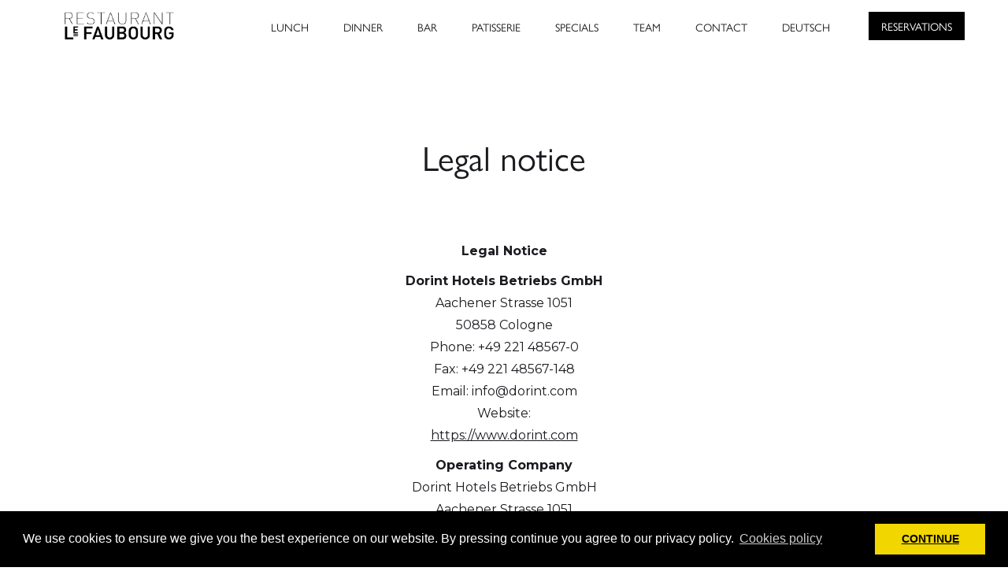

--- FILE ---
content_type: text/html; charset=UTF-8
request_url: https://lefaubourg.berlin/en/impressum
body_size: 4601
content:
<!DOCTYPE html>
<html lang="en" data-wf-page="5c8b933952dcbcdfd0aa3ec2" data-wf-site="5d578fe53f27897e8f79e75b">
	<head>
    <!-- Global site tag (gtag.js) - Google Analytics -->
    <script async src="https://www.googletagmanager.com/gtag/js?id=UA-76021235-27"></script>
    <script>
      window.dataLayer = window.dataLayer || [];
      function gtag(){dataLayer.push(arguments);}
      gtag('js', new Date());

      gtag('config', 'UA-76021235-27');
    </script>
		<meta charset="utf-8">
		<meta content="width=device-width, initial-scale=1" name="viewport">
        <meta name="format-detection" content="telephone=no">
        <meta content="https://uploads-ssl.webflow.com/5c6eb5400253230156de2bd6/5cdc268dd7274d5c05c6009a_Business%20SEO.jpg" property="og:image">
		<meta name="Author" content="WHITEKITCHEN - FULL SERVICE AGENTUR FÜR RESTAURANTS & HOTELS - http://www.whitekitchen.de" />
		<meta name="Copyright" content="WHITEKITCHEN - FULL SERVICE AGENTUR FÜR RESTAURANTS & HOTELS - http://www.whitekitchen.de" />
    <meta name="Creator" content="WHITEKITCHEN - FULL SERVICE AGENTUR FÜR RESTAURANTS & HOTELS - http://www.whitekitchen.de" />

		<title>
		  
        </title>

        <meta content="" property="og:title">
        <meta content="width=device-width, initial-scale=1" name="viewport">

		<meta name="description" content=""/>

		<meta name="keywords" content=""/>

		<link rel='stylesheet' href=https://lefaubourg.berlin/css/app.css?v=20251015 type='text/css' media='all'/>

		<script src="https://ajax.googleapis.com/ajax/libs/webfont/1.6.26/webfont.js" type="text/javascript"></script>
        <script type="text/javascript">
            WebFont.load({
              google: {
                families: ["Montserrat:100,100italic,200,200italic,300,300italic,400,400italic,500,500italic,600,600italic,700,700italic,800,800italic,900,900italic"]
              }
            });
          </script>
        <script src="https://use.typekit.net/qgm1dld.js" type="text/javascript"></script>
        <script type="text/javascript">
          try {
            Typekit.load();
          } catch (e) {}
        </script>
        <!-- [if lt IE 9]><script src="https://cdnjs.cloudflare.com/ajax/libs/html5shiv/3.7.3/html5shiv.min.js" type="text/javascript"></script><![endif] -->
        <script type="text/javascript">
          ! function(o, c) {
            var n = c.documentElement,
              t = " w-mod-";
            n.className += t + "js", ("ontouchstart" in o || o.DocumentTouch && c instanceof DocumentTouch) && (n.className += t + "touch")
          }(window, document);
        </script>
		<link href="https://lefaubourg.berlin/icon/favicon.png" rel="shortcut icon" type="image/x-icon">
    <link href="https://lefaubourg.berlin/icon/webclip.png" rel="apple-touch-icon">

		
        <link rel="stylesheet" type="text/css" href="//cdnjs.cloudflare.com/ajax/libs/cookieconsent2/3.0.3/cookieconsent.min.css" />
        <script src="//cdnjs.cloudflare.com/ajax/libs/cookieconsent2/3.0.3/cookieconsent.min.js"></script>

        <script>
        window.addEventListener("load", function(){
        window.cookieconsent.initialise({
        "palette": {
            "popup": {
            "background": "#000"
            },
            "button": {
            "background": "#f1d600"
            }
        },
        "content": {
            "message": "We use cookies to ensure we give you the best experience on our website. By pressing continue you agree to our privacy policy.",
            "dismiss": "CONTINUE",
            "link": "Cookies policy",
            "href": "https://lefaubourg.berlin/en/datenschutzerklarung"
        }
        })});
        </script>

          </head>

	<body class=" body-3 ">

        <a href="#main-content" class="skip-link">Zum Hauptinhalt springen</a>

        <div data-collapse="medium" data-animation="default" data-duration="400" class="navbar w-nav">
  <div class="container-14 w-container">
    <a href="https://lefaubourg.berlin/en" class="w-nav-brand w--current" aria-label="Le Faubourg - Startseite">
      <img src="https://lefaubourg.berlin/images/Le-Faubourg_Lgo_Menu-.png" width="140" alt="Le Faubourg Restaurant" class="image-4">
      
    </a>

    <nav role="navigation" class="nav-menu w-nav-menu">
              
        <a href="https://lefaubourg.berlin/en/lunch" class="nav-link-2 w-nav-link  "  >
          LUNCH
        </a>
        
              
        <a href="https://lefaubourg.berlin/en/dinner" class="nav-link-2 w-nav-link  "  >
          DINNER
        </a>
        
              
        <a href="https://lefaubourg.berlin/en/bar" class="nav-link-2 w-nav-link  "  >
          BAR
        </a>
        
              
        <a href="https://lefaubourg.berlin/en/PATISSERIE" class="nav-link-2 w-nav-link  "  >
          PATISSERIE
        </a>
        
              
        <a href="https://lefaubourg.berlin/en/specials" class="nav-link-2 w-nav-link  "  >
          SPECIALS
        </a>
        
              
        <a href="https://lefaubourg.berlin/team" class="nav-link-2 w-nav-link  "  >
          TEAM
        </a>
        
              
        <a href="https://lefaubourg.berlin/en/kontakt" class="nav-link-2 w-nav-link  "  >
          CONTACT
        </a>
        
            
                                              <a rel="alternate" class="nav-link-6 english _2 w-nav-link" hreflang="de" href="https://lefaubourg.berlin/impressum">
                DEUTSCH
              </a>
                
      <a href="https://www.opentable.de/le-faubourg-reservations-berlin?restref=11481&lang=de-DE&ot_source=Restaurant%20website" target="_blank" rel="noopener noreferrer" id="reservation_btn" class="boton-menu reserv_btn w-nav-link" aria-label="RESERVATIONS (öffnet in neuem Tab)">RESERVATIONS</a>
    </nav>
    <div class="menu-button-2 w-nav-button">
      <div class="icon w-icon-nav-menu"></div>
    </div>
  </div>
</div>
        <main id="main-content" role="main">
          
<div class="section">
  <div class="map w-widget w-widget-map"></div>
</div>
<div>
  <h1 class="heading-21">Legal notice</h1>
</div>
<div class="w-container">
      <div class="legal_container">
        <p><strong>Legal Notice</strong></p>

<p><strong>Dorint Hotels Betriebs GmbH</strong><br />
Aachener Strasse 1051<br />
50858 Cologne<br />
Phone: +49 221 48567-0<br />
Fax: +49 221 48567-148<br />
Email: <a href="/cdn-cgi/l/email-protection" class="__cf_email__" data-cfemail="5d34333b321d39322f343329733e3230">[email&#160;protected]</a><br />
Website: <a href="https://www.dorint.com" target="_new">https://www.dorint.com</a></p>

<p><strong>Operating Company</strong><br />
Dorint Hotels Betriebs GmbH<br />
Aachener Strasse 1051<br />
50858 Cologne<br />
Phone: +49 221 48567-0<br />
Fax: +49 221 48567-148<br />
Email: <a href="/cdn-cgi/l/email-protection" class="__cf_email__" data-cfemail="a1c8cfc7cee1c5ced3c8cfd58fc2cecc">[email&#160;protected]</a><br />
Website: <a href="https://www.dorint.com" target="_new">https://www.dorint.com</a></p>

<p><strong>Authorized Representatives:</strong><br />
J&ouml;rg T. B&ouml;ckeler, <a href="/cdn-cgi/l/email-protection" class="__cf_email__" data-cfemail="31585f575e71555e43585f451f525e5c">[email&#160;protected]</a><br />
Stefanie Brandes, <a href="/cdn-cgi/l/email-protection" class="__cf_email__" data-cfemail="89e0e7efe6c9ede6fbe0e7fda7eae6e4">[email&#160;protected]</a></p>

<p>Chairman of the Supervisory Board: Dirk Iserlohe</p>

<p><strong>Register Court:</strong> Local Court of Cologne<br />
<strong>Registration Number:</strong> HRB 119364<br />
<strong>VAT Identification Number</strong> according to &sect;27a of the German VAT Act: DE 814 788 952</p>

<p>For services provided at &quot;Dorint,&quot; &quot;Essential by Dorint,&quot; or &quot;Hommage&quot; hotels, the respective hotel operator or another service provider is responsible. In this respect, Dorint GmbH, as the operator of the website, merely acts as an intermediary. For package tours within the meaning of &sect; 651a of the German Civil Code (BGB) and the EU Package Travel Directive (Directive (EU) 2015/2302), Dorint GmbH acts as a travel agent, unless it is the hotel operator itself and nothing else has been agreed in the individual case; the respective hotel operator is the tour operator, unless otherwise agreed.</p>
      </div> 
</div>



        </main>

        <footer class="section-3 footer">
  <div class="div-block-114">
    <img src="https://lefaubourg.berlin/images/Le-Faubourg_logo_weiss.png" width="197" alt="" class="image-7">
  </div>
  
  <div class="div-block">
    <div class="w-row">
      
      <div class="w-col w-col-3"><img src="https://lefaubourg.berlin/images/lf.svg" width="163" alt="" class="image-5">
        <h3 class="heading-5 f">ADDRESS</h3>
                <p class="heading-22">Augsburger Straße 41</p>
                <p class="heading-22">
10789 Berlin</p>
                        <a href="tel:030 80 09 99 77 00" class="footer-link t">030 80 09 99 77 00</a>
                        <a href="https://www.google.de/maps/place/Restaurant+Le+Faubourg/@52.5024885,13.3318377,15z/data=!4m2!3m1!1s0x0:0x629f0b0b9228e194?sa=X&amp;ved=2ahUKEwiq6YDj-ujjAhUMzaQKHWJDCo4Q_BIwCnoECBAQCA" target="_blank" class="footer-link">Map</a>
              </div>
      
      <div class="w-col w-col-3">
        <h3 class="heading-5 f">NAVIGATION</h3>

                      
            <a href="https://lefaubourg.berlin/en/lunch" class="footer-link  " >
              Lunch
            </a>
            
                      
            <a href="https://lefaubourg.berlin/en/dinner" class="footer-link  " >
              Dinner
            </a>
            
                      
            <a href="https://lefaubourg.berlin/en/bar" class="footer-link  " >
              Bar
            </a>
            
                      
            <a href="https://lefaubourg.berlin/en/PATISSERIE" class="footer-link  " >
              Patisserie
            </a>
            
                      
            <a href="https://lefaubourg.berlin/en/specials" class="footer-link  " >
              Specials
            </a>
            
                      
            <a href="https://lefaubourg.berlin/team" class="footer-link  " >
              Team
            </a>
            
                      
            <a href="https://lefaubourg.berlin/en/kontakt" class="footer-link  " >
              Contact
            </a>
            
          
          <a href="https://www.opentable.de/le-faubourg-reservations-berlin?restref=11481&lang=de-DE&ot_source=Restaurant%20website" target="_blank" rel="noopener noreferrer" class="footer-link reserv_btn" aria-label="RESERVATIONS (öffnet in neuem Tab)">RESERVATIONS</a>

                                                                  <a rel="alternate" class="footer-link" hreflang="de" href="https://lefaubourg.berlin/impressum">
                    DEUTSCH
                  </a>
                              </div>

      <div class="w-col w-col-3">
        <h3 class="heading-5 f">PRESS</h3>
                      
            <a href="/cdn-cgi/l/email-protection#99f5fcfff8ecfbf6ecebfed9fdf6ebf0f7edb7faf6f4" class="footer-link  " target=_blank>
              Press contact
            </a>
            
                </div>
      
      <div class="w-col w-col-3">
        <h3 class="heading-5 f">SOCIAL</h3>
                  <a href="https://www.instagram.com/lefaubourginberlin/?hl=de" class="footer-link  " target=_blank>
            Instagram
          </a>
          
                  <a href="https://www.facebook.com/lefaubourg/" class="footer-link  " target=_blank>
            Facebook
          </a>
          
              </div>

    </div>
  </div>

  <div class="div-block-113">
    <div class="columns-8 w-row legal_wp">
      
        <a href="https://lefaubourg.berlin/en/impressum" class="link-3  " >
          Impress
        </a>

      
        <a href="https://lefaubourg.berlin/en/datenschutzerklarung" class="link-3  " >
          Data protection
        </a>

      
      
      <a href="https://lefaubourg.berlin/en/barrierefreiheit" class="link-3">
        Barrierefreiheit
      </a>

      
      <nav aria-label="Sitemap" class="footer-sitemap">
        <h4 class="sr-only">Sitemap</h4>
                  <a href="https://lefaubourg.berlin/en/lunch" class="link-3">
            Lunch
          </a>
                  <a href="https://lefaubourg.berlin/en/dinner" class="link-3">
            Dinner
          </a>
                  <a href="https://lefaubourg.berlin/en/bar" class="link-3">
            Bar
          </a>
                  <a href="https://lefaubourg.berlin/en/PATISSERIE" class="link-3">
            PATISSERIE
          </a>
                  <a href="https://lefaubourg.berlin/en/specials" class="link-3">
            Specials
          </a>
                  <a href="https://lefaubourg.berlin/team" class="link-3">
            Team
          </a>
                  <a href="https://lefaubourg.berlin/en/kontakt" class="link-3">
            Contact
          </a>
              </nav>

    </div>
  </div>

</footer>
		<script data-cfasync="false" src="/cdn-cgi/scripts/5c5dd728/cloudflare-static/email-decode.min.js"></script><script>
            var VALUA = {
                'current_locale': "en",
                'current_url': "https://lefaubourg.berlin/en/impressum",
                'site_url': "https://lefaubourg.berlin"
            }
        </script>

        <script src="https://d3e54v103j8qbb.cloudfront.net/js/jquery-3.4.1.min.220afd743d.js" type="text/javascript" integrity="sha256-CSXorXvZcTkaix6Yvo6HppcZGetbYMGWSFlBw8HfCJo=" crossorigin="anonymous"></script>

		
        <script type='text/javascript' src=https://lefaubourg.berlin/js/all.js></script>

                <!-- [if lte IE 9]><script src="https://cdnjs.cloudflare.com/ajax/libs/placeholders/3.0.2/placeholders.min.js"></script><![endif] -->

        <script>
          function myPopup(myURL, title, myWidth, myHeight) {
            var left = (screen.width - myWidth) / 2;
            var top = (screen.height - myHeight) / 4;
            var myWindow = window.open(myURL, title, 'toolbar=no, location=no, directories=no, status=no, menubar=no, scrollbars=no, resizable=no, copyhistory=no, width=' + myWidth + ', height=' + myHeight + ', top=' + top + ', left=' + left);
          }
          $(document).ready(function() {
            // $('.reserv_btn').on('click', function(event) {
            //   myPopup("https://booking-widget.quandoo.de/iframe.html?agentId=2&merchantId=11639&origin=http%3A%2F%2Flocalhost&path=https%3A%2F%2Fbooking-widget.quandoo.com%2F&theme=brand", "trybooking", 380, 622);
            // });

            var newsletter_form = $('#email-form-2');

            if (newsletter_form.length > 0) {
             newsletter_form.on('submit', function(event){
                 event.preventDefault();
                 var $this = $(this);
                 var url = $this.attr('action');
                 var payload = $this.serializeArray();

                 $.ajax({
                   url: url,
                   data: payload,
                   dataType: 'jsonp'
                 }).done(function (resp) {
                   newsletter_form.hide();
                   $('.success-message-2.w-form-done').show();

                 }).fail(function (resp) {
                   newsletter_form.hide();
                   $('.success-message-2.w-form-done').show();

                 });

             });
            }

          });
        </script>

	<script defer src="https://static.cloudflareinsights.com/beacon.min.js/vcd15cbe7772f49c399c6a5babf22c1241717689176015" integrity="sha512-ZpsOmlRQV6y907TI0dKBHq9Md29nnaEIPlkf84rnaERnq6zvWvPUqr2ft8M1aS28oN72PdrCzSjY4U6VaAw1EQ==" data-cf-beacon='{"version":"2024.11.0","token":"faa362ec86b6401cbd28a49f335c9f6d","r":1,"server_timing":{"name":{"cfCacheStatus":true,"cfEdge":true,"cfExtPri":true,"cfL4":true,"cfOrigin":true,"cfSpeedBrain":true},"location_startswith":null}}' crossorigin="anonymous"></script>
</body>
</html>


--- FILE ---
content_type: text/css
request_url: https://lefaubourg.berlin/css/app.css?v=20251015
body_size: 18559
content:
/*! normalize.css v3.0.3 | MIT License | github.com/necolas/normalize.css */html{font-family:sans-serif;-ms-text-size-adjust:100%;-webkit-text-size-adjust:100%}article,aside,details,figcaption,figure,footer,header,hgroup,main,menu,nav,section,summary{display:block}audio,canvas,progress,video{display:inline-block;vertical-align:baseline}audio:not([controls]){display:none;height:0}[hidden],template{display:none}a{background-color:transparent}a:active,a:hover{outline:0}abbr[title]{border-bottom:1px dotted}b,strong{font-weight:700}dfn{font-style:italic}h1{font-size:2em;margin:.67em 0}mark{background:#ff0;color:#000}small{font-size:80%}sub,sup{font-size:75%;line-height:0;position:relative;vertical-align:baseline}sup{top:-.5em}sub{bottom:-.25em}img{border:0}svg:not(:root){overflow:hidden}figure{margin:1em 40px}hr{box-sizing:content-box;height:0}pre{overflow:auto}code,kbd,pre,samp{font-family:monospace,monospace;font-size:1em}button,input,optgroup,select,textarea{color:inherit;font:inherit;margin:0}button{overflow:visible}button,select{text-transform:none}button[disabled],html input[disabled]{cursor:default}button::-moz-focus-inner,input::-moz-focus-inner{border:0;padding:0}input{line-height:normal}input[type=checkbox],input[type=radio]{box-sizing:border-box;padding:0}input[type=number]::-webkit-inner-spin-button,input[type=number]::-webkit-outer-spin-button{height:auto}input[type=search]{-webkit-appearance:none}input[type=search]::-webkit-search-cancel-button,input[type=search]::-webkit-search-decoration{-webkit-appearance:none}fieldset{border:1px solid silver;margin:0 2px;padding:.35em .625em .75em}legend{border:0;padding:0}textarea{overflow:auto}optgroup{font-weight:700}table{border-collapse:collapse;border-spacing:0}td,th{padding:0}@font-face{font-family:webflow-icons;src:url("[data-uri]") format("truetype");font-weight:400;font-style:normal}[class*=" w-icon-"],[class^=w-icon-]{font-family:webflow-icons!important;speak:none;font-style:normal;font-weight:400;font-variant:normal;text-transform:none;line-height:1;-webkit-font-smoothing:antialiased;-moz-osx-font-smoothing:grayscale}.w-icon-slider-right:before{content:"\E600"}.w-icon-slider-left:before{content:"\E601"}.w-icon-nav-menu:before{content:"\E602"}.w-icon-arrow-down:before,.w-icon-dropdown-toggle:before{content:"\E603"}.w-icon-file-upload-remove:before{content:"\E900"}.w-icon-file-upload-icon:before{content:"\E903"}*{box-sizing:border-box}html{height:100%}body{margin:0;min-height:100%;background-color:#fff;font-family:Arial,sans-serif;font-size:14px;line-height:20px;color:#333}img{max-width:100%;vertical-align:middle;display:inline-block}html.w-mod-touch *{background-attachment:scroll!important}.w-block{display:block}.w-inline-block{max-width:100%;display:inline-block}.w-clearfix:after,.w-clearfix:before{content:" ";display:table;grid-column-start:1;grid-row-start:1;grid-column-end:2;grid-row-end:2}.w-clearfix:after{clear:both}.w-hidden{display:none}.w-button{display:inline-block;padding:9px 15px;background-color:#3898ec;color:#fff;border:0;line-height:inherit;text-decoration:none;cursor:pointer;border-radius:0}input.w-button{-webkit-appearance:button}html[data-w-dynpage] [data-w-cloak]{color:transparent!important}.w-webflow-badge,.w-webflow-badge *{position:static;left:auto;top:auto;right:auto;bottom:auto;z-index:auto;display:block;visibility:visible;overflow:visible;overflow-x:visible;overflow-y:visible;box-sizing:border-box;width:auto;height:auto;max-height:none;max-width:none;min-height:0;min-width:0;margin:0;padding:0;float:none;clear:none;border:0 transparent;border-radius:0;background:none;background-image:none;background-position:0 0;background-size:auto auto;background-repeat:repeat;background-origin:padding-box;background-clip:border-box;background-attachment:scroll;background-color:transparent;box-shadow:none;opacity:1;transform:none;transition:none;direction:ltr;font-family:inherit;font-weight:inherit;color:inherit;font-size:inherit;line-height:inherit;font-style:inherit;font-variant:inherit;text-align:inherit;letter-spacing:inherit;text-decoration:inherit;text-indent:0;text-transform:inherit;list-style-type:disc;text-shadow:none;font-smoothing:auto;vertical-align:baseline;cursor:inherit;white-space:inherit;word-break:normal;word-spacing:normal;word-wrap:normal}.w-webflow-badge{position:fixed!important;z-index:2147483647!important;top:auto!important;right:12px!important;bottom:12px!important;left:auto!important;color:#aaadb0!important;background-color:#fff!important;border-radius:3px!important;padding:6px 8px 6px 6px!important;font-size:12px!important;line-height:14px!important;text-decoration:none!important;transform:none!important;margin:0!important;width:auto!important;height:auto!important;overflow:visible!important;white-space:nowrap;box-shadow:0 0 0 1px rgba(0,0,0,.1),0 1px 3px rgba(0,0,0,.1);cursor:pointer}.w-webflow-badge,.w-webflow-badge>img{display:inline-block!important;visibility:visible!important;opacity:1!important}.w-webflow-badge>img{vertical-align:middle!important}h1,h2,h3,h4,h5,h6{font-weight:700;margin-bottom:10px}h1{font-size:38px;line-height:44px}h2{font-size:32px;line-height:36px}h2,h3{margin-top:20px}h3{font-size:24px;line-height:30px}h4{font-size:18px;line-height:24px}h5{font-size:14px;line-height:20px}h6{font-size:12px;line-height:18px}p{margin-top:0}blockquote{padding:10px 20px;font-size:18px;line-height:22px}blockquote,figure{margin:0 0 10px}ol,ul{margin-top:0;margin-bottom:10px;padding-left:40px}.w-list-unstyled{padding-left:0;list-style:none}.w-embed:after,.w-embed:before{content:" ";display:table;grid-column-start:1;grid-row-start:1;grid-column-end:2;grid-row-end:2}.w-embed:after{clear:both}.w-video{width:100%;position:relative;padding:0}.w-video embed,.w-video iframe,.w-video object{position:absolute;top:0;left:0;width:100%;height:100%}fieldset{padding:0;margin:0;border:0}button,html input[type=button],input[type=reset]{border:0;cursor:pointer;-webkit-appearance:button}.w-form{margin:0 0 15px}.w-form-done{display:none;padding:20px;text-align:center;background-color:#ddd}.w-form-fail{display:none;margin-top:10px;padding:10px;background-color:#ffdede}label{display:block;margin-bottom:5px;font-weight:700}.w-input,.w-select{display:block;width:100%;height:38px;padding:8px 12px;margin-bottom:10px;font-size:14px;line-height:1.428571429;color:#333;vertical-align:middle;background-color:#fff;border:1px solid #ccc}.w-input:-moz-placeholder,.w-select:-moz-placeholder{color:#999}.w-input::-moz-placeholder,.w-select::-moz-placeholder{color:#999;opacity:1}.w-input:-ms-input-placeholder,.w-select:-ms-input-placeholder{color:#999}.w-input::-webkit-input-placeholder,.w-select::-webkit-input-placeholder{color:#999}.w-input:focus,.w-select:focus{border-color:#3898ec;outline:0}.w-input[disabled],.w-input[readonly],.w-select[disabled],.w-select[readonly],fieldset[disabled] .w-input,fieldset[disabled] .w-select{cursor:not-allowed;background-color:#eee}textarea.w-input,textarea.w-select{height:auto}.w-select{background-color:#f3f3f3}.w-select[multiple]{height:auto}.w-form-label{display:inline-block;cursor:pointer;font-weight:400;margin-bottom:0}.w-radio{display:block;margin-bottom:5px;padding-left:20px}.w-radio:after,.w-radio:before{content:" ";display:table;grid-column-start:1;grid-row-start:1;grid-column-end:2;grid-row-end:2}.w-radio:after{clear:both}.w-radio-input{margin:4px 0 0;margin-top:1px\9;line-height:normal;float:left;margin-left:-20px;margin-top:3px}.w-file-upload{display:block;margin-bottom:10px}.w-file-upload-input{width:.1px;height:.1px;opacity:0;overflow:hidden;position:absolute;z-index:-100}.w-file-upload-default,.w-file-upload-success,.w-file-upload-uploading{display:inline-block;color:#333}.w-file-upload-error{display:block;margin-top:10px}.w-file-upload-default.w-hidden,.w-file-upload-error.w-hidden,.w-file-upload-success.w-hidden,.w-file-upload-uploading.w-hidden{display:none}.w-file-upload-uploading-btn{font-size:14px;font-weight:400;cursor:pointer;padding:8px 12px}.w-file-upload-file,.w-file-upload-uploading-btn{display:flex;margin:0;border:1px solid #ccc;background-color:#fafafa}.w-file-upload-file{flex-grow:1;justify-content:space-between;padding:8px 9px 8px 11px}.w-file-upload-file-name{font-size:14px;font-weight:400;display:block}.w-file-remove-link{margin-top:3px;margin-left:10px;width:auto;height:auto;padding:3px;display:block;cursor:pointer}.w-icon-file-upload-remove{margin:auto;font-size:10px}.w-file-upload-error-msg{display:inline-block;color:#ea384c;padding:2px 0}.w-file-upload-info{display:inline-block;line-height:38px;padding:0 12px}.w-file-upload-label{display:inline-block;font-size:14px;font-weight:400;cursor:pointer;margin:0;padding:8px 12px;border:1px solid #ccc;background-color:#fafafa}.w-icon-file-upload-icon,.w-icon-file-upload-uploading{display:inline-block;margin-right:8px;width:20px}.w-icon-file-upload-uploading{height:20px}.w-container{margin-left:auto;margin-right:auto;max-width:940px}.w-container:after,.w-container:before{content:" ";display:table;grid-column-start:1;grid-row-start:1;grid-column-end:2;grid-row-end:2}.w-container:after{clear:both}.w-container .w-row{margin-left:-10px;margin-right:-10px}.w-row:after,.w-row:before{content:" ";display:table;grid-column-start:1;grid-row-start:1;grid-column-end:2;grid-row-end:2}.w-row:after{clear:both}.w-row .w-row{margin-left:0;margin-right:0}.w-col{position:relative;float:left;width:100%;min-height:1px;padding-left:10px;padding-right:10px}.w-col .w-col{padding-left:0;padding-right:0}.w-col-1{width:8.33333333%}.w-col-2{width:16.66666667%}.w-col-3{width:25%}.w-col-4{width:33.33333333%}.w-col-5{width:41.66666667%}.w-col-6{width:50%}.w-col-7{width:58.33333333%}.w-col-8{width:66.66666667%}.w-col-9{width:75%}.w-col-10{width:83.33333333%}.w-col-11{width:91.66666667%}.w-col-12{width:100%}.w-hidden-main{display:none!important}@media screen and (max-width:991px){.w-container{max-width:728px}.w-hidden-main{display:inherit!important}.w-hidden-medium{display:none!important}.w-col-medium-1{width:8.33333333%}.w-col-medium-2{width:16.66666667%}.w-col-medium-3{width:25%}.w-col-medium-4{width:33.33333333%}.w-col-medium-5{width:41.66666667%}.w-col-medium-6{width:50%}.w-col-medium-7{width:58.33333333%}.w-col-medium-8{width:66.66666667%}.w-col-medium-9{width:75%}.w-col-medium-10{width:83.33333333%}.w-col-medium-11{width:91.66666667%}.w-col-medium-12{width:100%}.w-col-stack{width:100%;left:auto;right:auto}}@media screen and (max-width:767px){.w-hidden-main,.w-hidden-medium{display:inherit!important}.w-hidden-small{display:none!important}.w-container .w-row,.w-row{margin-left:0;margin-right:0}.w-col{width:100%;left:auto;right:auto}.w-col-small-1{width:8.33333333%}.w-col-small-2{width:16.66666667%}.w-col-small-3{width:25%}.w-col-small-4{width:33.33333333%}.w-col-small-5{width:41.66666667%}.w-col-small-6{width:50%}.w-col-small-7{width:58.33333333%}.w-col-small-8{width:66.66666667%}.w-col-small-9{width:75%}.w-col-small-10{width:83.33333333%}.w-col-small-11{width:91.66666667%}.w-col-small-12{width:100%}}@media screen and (max-width:479px){.w-container{max-width:none}.w-hidden-main,.w-hidden-medium,.w-hidden-small{display:inherit!important}.w-hidden-tiny{display:none!important}.w-col{width:100%}.w-col-tiny-1{width:8.33333333%}.w-col-tiny-2{width:16.66666667%}.w-col-tiny-3{width:25%}.w-col-tiny-4{width:33.33333333%}.w-col-tiny-5{width:41.66666667%}.w-col-tiny-6{width:50%}.w-col-tiny-7{width:58.33333333%}.w-col-tiny-8{width:66.66666667%}.w-col-tiny-9{width:75%}.w-col-tiny-10{width:83.33333333%}.w-col-tiny-11{width:91.66666667%}.w-col-tiny-12{width:100%}}.w-widget{position:relative}.w-widget-map{width:100%;height:400px}.w-widget-map label{width:auto;display:inline}.w-widget-map img{max-width:inherit}.w-widget-map .gm-style-iw{text-align:center}.w-widget-map .gm-style-iw>button{display:none!important}.w-widget-twitter{overflow:hidden}.w-widget-twitter-count-shim{display:inline-block;vertical-align:top;position:relative;width:28px;height:20px;text-align:center;background:#fff;border:1px solid #758696;border-radius:3px}.w-widget-twitter-count-shim *{pointer-events:none;-webkit-user-select:none;-moz-user-select:none;-ms-user-select:none;user-select:none}.w-widget-twitter-count-shim .w-widget-twitter-count-inner{position:relative;font-size:15px;line-height:12px;text-align:center;color:#999;font-family:serif}.w-widget-twitter-count-shim .w-widget-twitter-count-clear{position:relative;display:block}.w-widget-twitter-count-shim.w--large{width:36px;height:28px;margin-left:7px}.w-widget-twitter-count-shim.w--large .w-widget-twitter-count-inner{font-size:18px;line-height:18px}.w-widget-twitter-count-shim:not(.w--vertical){margin-left:5px;margin-right:8px}.w-widget-twitter-count-shim:not(.w--vertical).w--large{margin-left:6px}.w-widget-twitter-count-shim:not(.w--vertical):after,.w-widget-twitter-count-shim:not(.w--vertical):before{top:50%;left:0;border:solid transparent;content:" ";height:0;width:0;position:absolute;pointer-events:none}.w-widget-twitter-count-shim:not(.w--vertical):before{border-color:rgba(117,134,150,0) #5d6c7b rgba(117,134,150,0) rgba(117,134,150,0);border-width:4px;margin-left:-9px;margin-top:-4px}.w-widget-twitter-count-shim:not(.w--vertical).w--large:before{border-width:5px;margin-left:-10px;margin-top:-5px}.w-widget-twitter-count-shim:not(.w--vertical):after{border-color:hsla(0,0%,100%,0) #fff hsla(0,0%,100%,0) hsla(0,0%,100%,0);border-width:4px;margin-left:-8px;margin-top:-4px}.w-widget-twitter-count-shim:not(.w--vertical).w--large:after{border-width:5px;margin-left:-9px;margin-top:-5px}.w-widget-twitter-count-shim.w--vertical{width:61px;height:33px;margin-bottom:8px}.w-widget-twitter-count-shim.w--vertical:after,.w-widget-twitter-count-shim.w--vertical:before{top:100%;left:50%;border:solid transparent;content:" ";height:0;width:0;position:absolute;pointer-events:none}.w-widget-twitter-count-shim.w--vertical:before{border-color:#5d6c7b rgba(117,134,150,0) rgba(117,134,150,0);border-width:5px;margin-left:-5px}.w-widget-twitter-count-shim.w--vertical:after{border-color:#fff hsla(0,0%,100%,0) hsla(0,0%,100%,0);border-width:4px;margin-left:-4px}.w-widget-twitter-count-shim.w--vertical .w-widget-twitter-count-inner{font-size:18px;line-height:22px}.w-widget-twitter-count-shim.w--vertical.w--large{width:76px}.w-widget-gplus{overflow:hidden}.w-background-video{position:relative;overflow:hidden;height:500px;color:#fff}.w-background-video>video{background-size:cover;background-position:50% 50%;position:absolute;right:-100%;bottom:-100%;top:-100%;left:-100%;margin:auto;min-width:100%;min-height:100%;z-index:-100}.w-background-video>video::-webkit-media-controls-start-playback-button{display:none!important;-webkit-appearance:none}.w-slider{position:relative;height:300px;text-align:center;background:#ddd;clear:both;-webkit-tap-highlight-color:rgba(0,0,0,0);tap-highlight-color:transparent}.w-slider-mask{display:block;overflow:hidden;z-index:1;left:0;right:0;white-space:nowrap}.w-slide,.w-slider-mask{position:relative;height:100%}.w-slide{display:inline-block;vertical-align:top;width:100%;white-space:normal;text-align:left}.w-slider-nav{position:absolute;z-index:2;top:auto;right:0;bottom:0;left:0;margin:auto;padding-top:10px;height:40px;text-align:center;-webkit-tap-highlight-color:rgba(0,0,0,0);tap-highlight-color:transparent}.w-slider-nav.w-round>div{border-radius:100%}.w-slider-nav.w-num>div{width:auto;height:auto;padding:.2em .5em;font-size:inherit;line-height:inherit}.w-slider-nav.w-shadow>div{box-shadow:0 0 3px rgba(51,51,51,.4)}.w-slider-nav-invert{color:#fff}.w-slider-nav-invert>div{background-color:rgba(34,34,34,.4)}.w-slider-nav-invert>div.w-active{background-color:#222}.w-slider-dot{position:relative;display:inline-block;width:1em;height:1em;background-color:hsla(0,0%,100%,.4);cursor:pointer;margin:0 3px .5em;transition:background-color .1s,color .1s}.w-slider-dot.w-active{background-color:#fff}.w-slider-arrow-left,.w-slider-arrow-right{position:absolute;width:80px;top:0;right:0;bottom:0;left:0;margin:auto;cursor:pointer;overflow:hidden;color:#fff;font-size:40px;-webkit-tap-highlight-color:rgba(0,0,0,0);tap-highlight-color:transparent;-webkit-user-select:none;-moz-user-select:none;-ms-user-select:none;user-select:none}.w-slider-arrow-left [class*=" w-icon-"],.w-slider-arrow-left [class^=w-icon-],.w-slider-arrow-right [class*=" w-icon-"],.w-slider-arrow-right [class^=w-icon-]{position:absolute}.w-slider-arrow-left{z-index:3;right:auto}.w-slider-arrow-right{z-index:4;left:auto}.w-icon-slider-left,.w-icon-slider-right{top:0;right:0;bottom:0;left:0;margin:auto;width:1em;height:1em}.w-dropdown{display:inline-block;z-index:900}.w-dropdown,.w-dropdown-btn,.w-dropdown-link,.w-dropdown-toggle{position:relative;text-align:left;margin-left:auto;margin-right:auto}.w-dropdown-btn,.w-dropdown-link,.w-dropdown-toggle{vertical-align:top;text-decoration:none;color:#222;padding:20px;white-space:nowrap}.w-dropdown-toggle{-webkit-user-select:none;-moz-user-select:none;-ms-user-select:none;user-select:none;display:inline-block;cursor:pointer;padding-right:40px}.w-icon-dropdown-toggle{position:absolute;top:0;right:0;bottom:0;margin:auto 20px auto auto;width:1em;height:1em}.w-dropdown-list{position:absolute;background:#ddd;display:none;min-width:100%}.w-dropdown-list.w--open{display:block}.w-dropdown-link{padding:10px 20px;display:block;color:#222}.w-dropdown-link.w--current{color:#0082f3}.w-nav[data-collapse=all] .w-dropdown,.w-nav[data-collapse=all] .w-dropdown-toggle{display:block}.w-nav[data-collapse=all] .w-dropdown-list{position:static}@media screen and (max-width:991px){.w-nav[data-collapse=medium] .w-dropdown,.w-nav[data-collapse=medium] .w-dropdown-toggle{display:block}.w-nav[data-collapse=medium] .w-dropdown-list{position:static}}@media screen and (max-width:767px){.w-nav[data-collapse=small] .w-dropdown,.w-nav[data-collapse=small] .w-dropdown-toggle{display:block}.w-nav[data-collapse=small] .w-dropdown-list{position:static}.w-nav-brand{padding-left:10px}}@media screen and (max-width:479px){.w-nav[data-collapse=tiny] .w-dropdown,.w-nav[data-collapse=tiny] .w-dropdown-toggle{display:block}.w-nav[data-collapse=tiny] .w-dropdown-list{position:static}}.w-lightbox-backdrop{color:#000;cursor:auto;font-family:serif;font-size:medium;font-style:normal;font-variant:normal;font-weight:400;letter-spacing:normal;line-height:normal;list-style:disc;text-align:start;text-indent:0;text-shadow:none;text-transform:none;visibility:visible;white-space:normal;word-break:normal;word-spacing:normal;word-wrap:normal;position:fixed;top:0;right:0;bottom:0;left:0;color:#fff;font-family:Helvetica Neue,Helvetica,Ubuntu,Segoe UI,Verdana,sans-serif;font-size:17px;line-height:1.2;font-weight:300;text-align:center;background:rgba(0,0,0,.9);z-index:2000;outline:0;opacity:0;-webkit-user-select:none;-moz-user-select:none;-ms-user-select:none;-webkit-tap-highlight-color:transparent;-webkit-transform:translate(0)}.w-lightbox-backdrop,.w-lightbox-container{height:100%;overflow:auto;-webkit-overflow-scrolling:touch}.w-lightbox-content{position:relative;height:100vh;overflow:hidden}.w-lightbox-view{position:absolute;width:100vw;height:100vh;opacity:0}.w-lightbox-view:before{content:"";height:100vh}.w-lightbox-group,.w-lightbox-group .w-lightbox-view,.w-lightbox-group .w-lightbox-view:before{height:86vh}.w-lightbox-frame,.w-lightbox-view:before{display:inline-block;vertical-align:middle}.w-lightbox-figure{position:relative;margin:0}.w-lightbox-group .w-lightbox-figure{cursor:pointer}.w-lightbox-img{width:auto;height:auto;max-width:none}.w-lightbox-image{display:block;float:none;max-width:100vw;max-height:100vh}.w-lightbox-group .w-lightbox-image{max-height:86vh}.w-lightbox-caption{padding:.5em 1em;background:rgba(0,0,0,.4);text-align:left;text-overflow:ellipsis;white-space:nowrap;overflow:hidden}.w-lightbox-caption,.w-lightbox-embed{position:absolute;right:0;bottom:0;left:0}.w-lightbox-embed{top:0;width:100%;height:100%}.w-lightbox-control{position:absolute;top:0;width:4em;background-size:24px;background-repeat:no-repeat;background-position:50%;cursor:pointer;transition:all .3s}.w-lightbox-left{display:none;bottom:0;left:0;background-image:url("[data-uri]")}.w-lightbox-right{display:none;right:0;bottom:0;background-image:url("[data-uri]")}.w-lightbox-close{right:0;height:2.6em;background-image:url("[data-uri]");background-size:18px}.w-lightbox-strip{position:absolute;bottom:0;left:0;right:0;padding:0 1vh;line-height:0;white-space:nowrap;overflow-x:auto;overflow-y:hidden}.w-lightbox-item{display:inline-block;width:10vh;padding:2vh 1vh;box-sizing:content-box;cursor:pointer;-webkit-transform:translateZ(0)}.w-lightbox-active{opacity:.3}.w-lightbox-thumbnail{position:relative;height:10vh;background:#222;overflow:hidden}.w-lightbox-thumbnail-image{position:absolute;top:0;left:0}.w-lightbox-thumbnail .w-lightbox-tall{top:50%;width:100%;transform:translateY(-50%)}.w-lightbox-thumbnail .w-lightbox-wide{left:50%;height:100%;transform:translate(-50%)}.w-lightbox-spinner{position:absolute;top:50%;left:50%;box-sizing:border-box;width:40px;height:40px;margin-top:-20px;margin-left:-20px;border:5px solid rgba(0,0,0,.4);border-radius:50%;-webkit-animation:spin .8s linear infinite;animation:spin .8s linear infinite}.w-lightbox-spinner:after{content:"";position:absolute;top:-4px;right:-4px;bottom:-4px;left:-4px;border:3px solid transparent;border-bottom-color:#fff;border-radius:50%}.w-lightbox-hide{display:none}.w-lightbox-noscroll{overflow:hidden}@media (min-width:768px){.w-lightbox-content{height:96vh;margin-top:2vh}.w-lightbox-view,.w-lightbox-view:before{height:96vh}.w-lightbox-group,.w-lightbox-group .w-lightbox-view,.w-lightbox-group .w-lightbox-view:before{height:84vh}.w-lightbox-image{max-width:96vw;max-height:96vh}.w-lightbox-group .w-lightbox-image{max-width:82.3vw;max-height:84vh}.w-lightbox-left,.w-lightbox-right{display:block;opacity:.5}.w-lightbox-close{opacity:.8}.w-lightbox-control:hover{opacity:1}}.w-lightbox-inactive,.w-lightbox-inactive:hover{opacity:0}.w-richtext:after,.w-richtext:before{content:" ";display:table;grid-column-start:1;grid-row-start:1;grid-column-end:2;grid-row-end:2}.w-richtext:after{clear:both}.w-richtext[contenteditable=true]:after,.w-richtext[contenteditable=true]:before{white-space:normal}.w-richtext ol,.w-richtext ul{overflow:hidden}.w-richtext .w-richtext-figure-selected.w-richtext-figure-type-image div,.w-richtext .w-richtext-figure-selected.w-richtext-figure-type-video div:after,.w-richtext .w-richtext-figure-selected[data-rt-type=image] div,.w-richtext .w-richtext-figure-selected[data-rt-type=video] div:after{outline:2px solid #2895f7}.w-richtext figure.w-richtext-figure-type-video>div:after,.w-richtext figure[data-rt-type=video]>div:after{content:"";position:absolute;display:none;left:0;top:0;right:0;bottom:0}.w-richtext figure{position:relative;max-width:60%}.w-richtext figure>div:before{cursor:default!important}.w-richtext figure img{width:100%}.w-richtext figure figcaption.w-richtext-figcaption-placeholder{opacity:.6}.w-richtext figure div{font-size:0;color:transparent}.w-richtext figure.w-richtext-figure-type-image,.w-richtext figure[data-rt-type=image]{display:table}.w-richtext figure.w-richtext-figure-type-image>div,.w-richtext figure[data-rt-type=image]>div{display:inline-block}.w-richtext figure.w-richtext-figure-type-image>figcaption,.w-richtext figure[data-rt-type=image]>figcaption{display:table-caption;caption-side:bottom}.w-richtext figure.w-richtext-figure-type-video,.w-richtext figure[data-rt-type=video]{width:60%;height:0}.w-richtext figure.w-richtext-figure-type-video iframe,.w-richtext figure[data-rt-type=video] iframe{position:absolute;top:0;left:0;width:100%;height:100%}.w-richtext figure.w-richtext-figure-type-video>div,.w-richtext figure[data-rt-type=video]>div{width:100%}.w-richtext figure.w-richtext-align-center{margin-right:auto;margin-left:auto;clear:both}.w-richtext figure.w-richtext-align-center.w-richtext-figure-type-image>div,.w-richtext figure.w-richtext-align-center[data-rt-type=image]>div{max-width:100%}.w-richtext figure.w-richtext-align-normal{clear:both}.w-richtext figure.w-richtext-align-fullwidth{width:100%;max-width:100%;text-align:center;clear:both;display:block;margin-right:auto;margin-left:auto}.w-richtext figure.w-richtext-align-fullwidth>div{display:inline-block;padding-bottom:inherit}.w-richtext figure.w-richtext-align-fullwidth>figcaption{display:block}.w-richtext figure.w-richtext-align-floatleft{float:left;margin-right:15px;clear:none}.w-richtext figure.w-richtext-align-floatright{float:right;margin-left:15px;clear:none}.w-nav{position:relative;background:#ddd;z-index:1000}.w-nav:after,.w-nav:before{content:" ";display:table;grid-column-start:1;grid-row-start:1;grid-column-end:2;grid-row-end:2}.w-nav:after{clear:both}.w-nav-brand{float:left;color:#333}.w-nav-brand,.w-nav-link{position:relative;text-decoration:none}.w-nav-link{display:inline-block;vertical-align:top;color:#222;padding:20px;text-align:left;margin-left:auto;margin-right:auto}.w-nav-link.w--current{color:#0082f3}.w-nav-menu{position:relative;float:right}.w--nav-menu-open{display:block!important;position:absolute;top:100%;left:0;right:0;background:#c8c8c8;text-align:center;overflow:visible;min-width:200px}.w--nav-link-open{display:block;position:relative}.w-nav-overlay{position:absolute;overflow:hidden;display:none;top:100%;left:0;right:0;width:100%}.w-nav-overlay .w--nav-menu-open{top:0}.w-nav[data-animation=over-left] .w-nav-overlay{width:auto}.w-nav[data-animation=over-left] .w--nav-menu-open,.w-nav[data-animation=over-left] .w-nav-overlay{right:auto;z-index:1;top:0}.w-nav[data-animation=over-right] .w-nav-overlay{width:auto}.w-nav[data-animation=over-right] .w--nav-menu-open,.w-nav[data-animation=over-right] .w-nav-overlay{left:auto;z-index:1;top:0}.w-nav-button{position:relative;float:right;padding:18px;font-size:24px;display:none;cursor:pointer;-webkit-tap-highlight-color:rgba(0,0,0,0);tap-highlight-color:transparent;-webkit-user-select:none;-moz-user-select:none;-ms-user-select:none;user-select:none}.w-nav-button.w--open{background-color:#c8c8c8;color:#fff}.w-nav[data-collapse=all] .w-nav-menu{display:none}.w-nav[data-collapse=all] .w-nav-button{display:block}@media screen and (max-width:991px){.w-nav[data-collapse=medium] .w-nav-menu{display:none}.w-nav[data-collapse=medium] .w-nav-button{display:block}}@media screen and (max-width:767px){.w-nav[data-collapse=small] .w-nav-menu{display:none}.w-nav[data-collapse=small] .w-nav-button{display:block}.w-nav-brand{padding-left:10px}}@media screen and (max-width:479px){.w-nav[data-collapse=tiny] .w-nav-menu{display:none}.w-nav[data-collapse=tiny] .w-nav-button{display:block}}.w-tabs{position:relative}.w-tabs:after,.w-tabs:before{content:" ";display:table;grid-column-start:1;grid-row-start:1;grid-column-end:2;grid-row-end:2}.w-tabs:after{clear:both}.w-tab-link,.w-tab-menu{position:relative}.w-tab-link{display:inline-block;vertical-align:top;text-decoration:none;padding:9px 30px;text-align:left;cursor:pointer;color:#222;background-color:#ddd}.w-tab-link.w--current{background-color:#c8c8c8}.w-tab-content{position:relative;display:block;overflow:hidden}.w-tab-pane{position:relative;display:none}.w--tab-active{display:block}@media screen and (max-width:479px){.w-tab-link{display:block}}.w-ix-emptyfix:after{content:""}@-webkit-keyframes spin{0%{transform:rotate(0deg)}to{transform:rotate(1turn)}}@keyframes spin{0%{transform:rotate(0deg)}to{transform:rotate(1turn)}}.w-dyn-empty{padding:10px;background-color:#ddd}.w-condition-invisible,.w-dyn-bind-empty,.w-dyn-hide{display:none!important}body{overflow:visible;font-family:Montserrat,sans-serif;color:#1a1b1f;font-size:16px;line-height:28px}body,h1{font-weight:400}h1{margin-top:20px;margin-bottom:15px;font-size:44px;line-height:62px}h2{font-size:36px;line-height:50px}h2,h3{margin-top:10px;margin-bottom:10px;font-weight:400}h3{font-size:30px;line-height:46px}h4{margin-top:10px;margin-bottom:10px;font-size:24px;line-height:38px;font-weight:400}h5{font-size:20px;line-height:34px}h5,h6{margin-top:10px;margin-bottom:10px;font-weight:500}h6{font-size:16px;line-height:28px}p{margin-bottom:10px}a{display:block;transition:opacity .2s ease;color:#1a1b1f;text-decoration:underline}a:hover{color:#32343a}a:active{color:#43464d}ul{margin-top:20px;padding-left:40px;list-style-type:disc}li,ul{margin-bottom:10px}img{display:block}label{margin-bottom:10px;font-size:12px;line-height:20px;font-weight:500;letter-spacing:1px;text-transform:uppercase}blockquote{margin-top:25px;margin-bottom:25px;padding:15px 30px;border-left:5px solid #e2e2e2;font-size:20px;line-height:34px}figure{margin-top:25px;padding-bottom:20px}figcaption{margin-top:5px;opacity:.6;font-size:14px;line-height:26px;text-align:center}.divider{height:1px;background-color:#eee}.styleguide-content-wrap{text-align:center}.section{margin-top:40px;margin-right:20px;margin-left:20px;text-align:right}.section.cc-cta{padding-right:80px;padding-left:80px;background-color:#f4f4f4}.section.cc-store-home-wrap{margin-top:0}.section.kontakt-bar{display:flex;flex-direction:column;justify-content:center;align-items:center}.section._1{display:flex;justify-content:flex-end}.styleguide-block{display:block;margin-top:80px;margin-bottom:80px;flex-direction:column;align-items:center;text-align:left}.container{width:100%;max-width:1140px;margin-right:auto;margin-left:auto}.paragraph-tiny{font-size:12px;line-height:20px}.paragraph-tiny.cc-paragraph-tiny-light{opacity:.7}.paragraph-bigger{margin-bottom:10px;opacity:1;font-size:20px;line-height:34px;font-weight:400}.paragraph-bigger.cc-bigger-light{opacity:.6}.paragraph-bigger.cc-bigger-white-light{padding-top:17px;padding-left:16px;opacity:.6;color:#fff;text-align:center}.button{margin-right:17px;margin-left:17px;padding:10px 25px;border-radius:0;background-color:#1a1b1f;transition:background-color .4s ease,opacity .4s ease,color .4s ease;color:#fff;font-size:12px;line-height:20px;letter-spacing:2px;text-decoration:none;text-transform:uppercase}.button:hover{background-color:#32343a;color:#fff}.button:active{background-color:#43464d}.button.cc-jumbo-button{padding:16px 35px;font-size:14px;line-height:26px}.button.cc-jumbo-button.cc-jumbo-white{padding:10px 40px;border:1px solid #fff;background-color:transparent;color:#000}.button.cc-jumbo-button.cc-jumbo-white:hover{background-color:#f1f1f1}.button.cc-jumbo-button.cc-jumbo-white:active{background-color:#e1e1e1}.button.cc-contact-us{position:relative;z-index:5;padding:8px 10px}.button.cc-white-button{padding:16px 35px;background-color:#fff;color:#202020;font-size:14px;line-height:26px}.button.cc-white-button:hover{background-color:hsla(0,0%,100%,.8)}.button.cc-white-button:active{background-color:hsla(0,0%,100%,.9)}.label{margin-bottom:10px;font-size:12px;line-height:20px;font-weight:500;letter-spacing:1px;text-transform:uppercase}.label.cc-styleguide-label{margin-bottom:25px}.label.cc-light{opacity:.6}.label.cc-blog-date{margin-top:20px;opacity:.6}.heading-jumbo-tiny{margin-top:10px;margin-bottom:10px;font-size:18px;line-height:32px;font-weight:500;text-transform:uppercase}.rich-text{width:70%;margin-right:auto;margin-bottom:100px;margin-left:auto}.rich-text p{margin-top:15px;margin-bottom:25px;opacity:.6}.paragraph-light{opacity:.6}.paragraph-light.cc-position-name{margin-bottom:5px}.heading-jumbo{margin-top:0;margin-bottom:0;font-family:gill-sans-nova,sans-serif;font-size:96px;line-height:87px;font-weight:700;text-align:center;text-transform:none}.heading-jumbo.cc-white-heading-jumbo{color:#fff}.heading-jumbo.bar,.heading-jumbo.dinner{text-align:left}.heading-jumbo-small{margin-top:10px;margin-bottom:15px;font-size:36px;line-height:50px;font-weight:400;text-transform:none}.styleguide-button-wrap{margin-top:10px;margin-bottom:10px}.styleguide-header-wrap{display:flex;height:460px;padding:30px;flex-direction:column;justify-content:center;align-items:center;background-color:#1a1b1f;color:#fff;text-align:center}.paragraph-small{font-size:14px;line-height:26px}.logo-link{z-index:1}.logo-link:hover{opacity:.8}.logo-link:active{opacity:.7}.menu{position:absolute;left:0;top:0;right:0;bottom:0;z-index:0;justify-content:center}.menu,.navigation-wrap{display:flex;align-items:center}.navigation-wrap{position:relative;justify-content:space-between;flex:1}.navigation{position:relative;top:0;z-index:0;display:none;padding:15px 50px;align-items:center;background-color:transparent}.navigation-item{padding-top:9px;padding-bottom:9px;opacity:.6;font-family:gill-sans-nova,sans-serif;color:#000;font-size:12px;line-height:20px;font-weight:400;letter-spacing:1px;text-decoration:none;text-transform:uppercase}.navigation-item:hover{opacity:.9}.navigation-item:active{opacity:.8}.navigation-item.w--current{opacity:1;color:#1a1b1f;font-weight:400;text-decoration:underline}.navigation-item.w--current:hover{opacity:.8;color:#32343a}.navigation-item.w--current:active{opacity:.7;color:#32343a}.logo-image{display:block;margin-top:10px}.navigation-items{flex:0 0 auto}.footer-wrap,.navigation-items{display:flex;justify-content:center;align-items:center}.footer-wrap{padding-top:70px;padding-bottom:70px}.webflow-link{display:flex;align-items:center;opacity:.5;transition:opacity .4s ease;text-decoration:none}.webflow-link:hover{opacity:1}.webflow-link:active{opacity:.8}.webflow-logo-tiny{margin-top:-2px;margin-right:8px}.cta-text{width:70%;margin-right:auto;margin-bottom:35px;margin-left:auto}.cta-wrap{padding-top:110px;padding-bottom:120px;text-align:center}.cta-wrap,.intro-header{display:flex;justify-content:center}.intro-header{height:100vh;margin-top:30px;margin-bottom:30px;flex-direction:column;align-items:center;background-color:rgba(218,185,185,.29);background-image:linear-gradient(180deg,rgba(0,0,0,.35),rgba(0,0,0,.35)),url(../images/GS_Fotos-von-White-Kitchen_01-3.jpg);background-position:0 0,50% 50%;background-size:auto,cover;color:#fff}.intro-header.cc-subpage{height:480px;background-color:#000;background-image:none;color:#fff}.intro-header.dinner{background-image:linear-gradient(180deg,rgba(0,0,0,.21),rgba(0,0,0,.21)),url(../images/GS_Fotos-von-White-Kitchen_04.jpg)}.intro-header.dinner.bar{height:88vh;flex-direction:column;justify-content:flex-end;align-items:flex-start;background-image:linear-gradient(180deg,rgba(0,0,0,.3),rgba(0,0,0,.3)),url(../images/LF_Fotos-von-White-Kitchen_75.jpg)}.intro-header.dinner.bar.specials{background-image:linear-gradient(180deg,rgba(0,0,0,.38),rgba(0,0,0,.38)),url(../images/LF_Fotos-von-White-Kitchen_30.jpg)}.intro-header.dinner.bar.dos{background-image:linear-gradient(180deg,rgba(0,0,0,.23),rgba(0,0,0,.23)),url(../images/LF_Fotos-von-White-Kitchen_1.jpg)}.intro-header.dinner.bar.dinner1{height:90vh;margin-top:0;margin-bottom:15px;background-image:linear-gradient(180deg,rgba(0,0,0,.31),rgba(0,0,0,.31)),url(../images/LF_Fotos-von-White-Kitchen_21.jpg)}.intro-header.dinner.bar.dinner1.bar2{background-image:linear-gradient(180deg,rgba(0,0,0,.37),rgba(0,0,0,.37)),url(../images/LF_Fotos-von-White-Kitchen_1.jpg)}.intro-header.dinner.bar.dinner1.d{background-image:linear-gradient(180deg,rgba(0,0,0,.11),rgba(0,0,0,.11)),url(../images/Le-Faubourg_02.jpg);background-position:0 0,50% 50%;background-size:auto,cover}.intro-header.dinner.bar.dinner1.d.specials{background-image:linear-gradient(180deg,transparent,transparent),url(../images/Private_Dining2.jpg)}.intro-content{width:70%;max-width:1140px;text-align:center}.intro-content.cc-homepage{display:flex;margin-bottom:100px;flex-direction:column;justify-content:center;align-items:center}.motto-wrap{width:80%;margin-right:auto;margin-bottom:85px;margin-left:auto;text-align:center}.about-story-wrap{width:80%;margin:80px auto;text-align:center}.our-services-grid{margin-bottom:120px;grid-column-gap:80px;grid-row-gap:60px;-ms-grid-rows:auto 60px auto;grid-template-areas:". . ." ". . .";-ms-grid-columns:1fr 80px 1fr 80px 1fr;grid-template-columns:1fr 1fr 1fr}.section-heading-wrap{margin-top:80px;margin-bottom:80px;text-align:center}.service-icon{margin-bottom:30px}.status-message{padding:9px 30px;background-color:#202020;color:#fff;font-size:14px;line-height:26px;text-align:center}.status-message.cc-success-message{background-color:#12b878}.status-message.cc-error-message{background-color:#db4b68}.status-message.cc-no-data{display:block;width:70%;margin:100px auto}.contact-form-wrap{padding:45px 50px 50px;border:1px solid #eee}.contact-form-grid{margin-top:100px;margin-bottom:100px;align-items:start;grid-column-gap:80px;grid-row-gap:30px;grid-template-areas:". .";-ms-grid-columns:2.5fr 80px 1fr;grid-template-columns:2.5fr 1fr;-ms-grid-rows:auto;grid-template-rows:auto}.details-wrap{margin-bottom:30px}.get-in-touch-form{display:flex;flex-direction:column}.text-field{margin-bottom:18px;padding:21px 20px;border:1px solid #e4e4e4;border-radius:0;transition:border-color .4s ease;font-size:14px;line-height:26px}.text-field:hover{border-color:#e3e6eb}.text-field:active,.text-field:focus{border-color:#43464d}.text-field::-webkit-input-placeholder{color:rgba(50,52,58,.4)}.text-field:-ms-input-placeholder{color:rgba(50,52,58,.4)}.text-field::-ms-input-placeholder{color:rgba(50,52,58,.4)}.text-field::-moz-placeholder{color:rgba(50,52,58,.4)}.text-field::placeholder{color:rgba(50,52,58,.4)}.text-field.cc-contact-field{margin-bottom:25px}.text-field.cc-textarea{height:200px;padding-top:12px}.contact-form{display:flex;width:100%;margin-right:auto;margin-bottom:0;margin-left:auto;flex-direction:column;align-items:stretch}.contact-form-heading-wrap{margin-bottom:40px}.contact-heading{margin-top:0;margin-bottom:15px;font-weight:400}.map{display:none;height:460px;margin-bottom:100px;line-height:20px}.contact-team-name-wrap{margin-bottom:30px}.our-contacts{margin-bottom:120px;grid-column-gap:80px;grid-row-gap:60px;grid-template-areas:". . .";-ms-grid-columns:1fr 80px 1fr 80px 1fr;grid-template-columns:1fr 1fr 1fr;-ms-grid-rows:auto;grid-template-rows:auto;text-align:center}.contact-team-details-wrap{margin-top:30px}.contact-team-pic{height:150px;margin-bottom:30px;background-color:#f4f4f4}.team-pic{width:100%;height:420px;margin-bottom:40px;background-color:#f4f4f4}.team-members{margin-bottom:60px;grid-column-gap:30px;grid-row-gap:30px;-ms-grid-rows:auto 30px auto;grid-template-areas:". . ." ". . .";-ms-grid-columns:1fr 30px 1fr 30px 1fr;grid-template-columns:1fr 1fr 1fr}.team-member-title-wrap{display:flex;width:100%;margin-bottom:60px;flex-direction:column;justify-content:center;align-items:center}.team-member-name{margin-bottom:5px;opacity:1;font-size:20px;line-height:34px;font-weight:400}.projects-grid{margin-bottom:60px;grid-column-gap:30px;grid-row-gap:30px;grid-template-areas:"." "." ".";-ms-grid-columns:1fr;grid-template-columns:1fr;-ms-grid-rows:auto 30px auto 30px auto;grid-template-rows:auto auto auto}.project-name-wrap{display:flex;width:100%;margin-bottom:60px;flex-direction:column;justify-content:center;align-items:center;text-align:center}.project-name-link{margin-bottom:5px;font-size:20px;line-height:34px;font-weight:400;text-decoration:none}.project-name-link:hover{opacity:.8}.project-name-link:active{opacity:.7}.project-cover-link{margin-bottom:40px}.project-cover-link:hover{opacity:.8}.project-cover-link:active{opacity:.7}.project-overview-header{display:flex;height:620px;margin-bottom:100px;justify-content:center;align-items:center;background-color:#f4f4f4;background-image:url(../images/portfolio-1---wide.svg);background-position:50% 50%;background-size:cover;color:#fff}.project-overview-header.cc-project-2-header{background-image:url(../images/portfolio-2---wide.svg);background-position:50% 50%}.project-details-grid{margin-top:100px;margin-bottom:100px;align-items:start;grid-column-gap:80px;grid-row-gap:30px;grid-template-areas:". .";-ms-grid-columns:1fr 80px 2fr;grid-template-columns:1fr 2fr;-ms-grid-rows:auto;grid-template-rows:auto}.project-pics{margin-bottom:120px}.detail-image{width:100%;margin-bottom:30px}.blog-detail-header-wrap{width:70%;margin:60px auto}.detail-header-image{display:block;width:100%;height:620px;margin-bottom:60px;background-image:url(../images/example-bg.png);background-position:0 0;background-size:cover}.detail-header-image.w--current{margin-bottom:60px}.blog-list-wrap{margin-bottom:100px}.blog-item{display:block;margin-right:auto;margin-bottom:80px;margin-left:auto;flex-direction:column;justify-content:center;text-align:center}.blog-preview-image{display:block;width:100%;height:620px;margin-bottom:45px;background-image:url(../images/example-bg.png);background-position:0 0;background-size:cover;transition:opacity .6s ease}.blog-preview-image:hover{opacity:.8}.blog-preview-image:active{opacity:.7}.blog-summary-wrap{width:70%;margin-right:auto;margin-bottom:20px;margin-left:auto;text-align:left}.blog-heading-link{margin-bottom:10px;font-size:30px;line-height:46px;font-weight:400;text-decoration:none}.blog-heading-link:hover{opacity:.8}.blog-heading-link:active{opacity:.7}.contact-email-link{margin-bottom:5px;opacity:.6}.contact-email-link:hover{opacity:1}.contact-email-link:active{opacity:.8}.protected-form{display:flex;flex-direction:column}.protected-wrap{display:flex;padding-top:90px;padding-bottom:100px;justify-content:center}.protected-heading{margin-bottom:30px}.utility-page-wrap{width:100vw;height:100vh;max-height:100%;max-width:100%;color:#fff;text-align:center}._404-wrap,.utility-page-wrap{display:flex;padding:30px;justify-content:center;align-items:center}._404-wrap{width:100%;height:100%;flex-direction:column;background-color:#1a1b1f}._404-content-wrap{margin-bottom:20px}.home-content-wrap{margin-top:80px;margin-bottom:120px}.home-section-wrap{margin-bottom:30px;padding-left:50px}.section-heading{margin-top:10px;margin-bottom:20px;font-size:30px;line-height:40px;font-weight:400}.about-grid{margin-bottom:80px;padding-right:80px;padding-left:80px;align-items:center;grid-column-gap:80px;grid-row-gap:30px;grid-template-areas:". .";-ms-grid-columns:1fr 80px 2fr;grid-template-columns:1fr 2fr;-ms-grid-rows:auto;grid-template-rows:auto}.about-grid.cc-about-2{grid-template-areas:". .";-ms-grid-columns:2fr 1fr;grid-template-columns:2fr 1fr}.intro-text{width:80%;margin-right:auto;margin-bottom:35px;margin-left:auto}.collection-wrap{display:flex;margin-right:-15px;margin-left:-15px;justify-content:center;flex-wrap:wrap;align-items:flex-start;align-content:flex-start}.work-heading{margin-top:10px;margin-bottom:20px;font-weight:400}.blog-heading{margin-bottom:60px;text-align:center}.blog-preview-wrap{width:33.33%;padding-right:45px;padding-bottom:30px;padding-left:15px}.collection-list-wrapper{margin-bottom:120px}.business-article-heading{margin-top:10px;margin-bottom:10px;font-size:24px;line-height:38px;font-weight:500;text-decoration:none}.business-article-heading:hover{opacity:.8}.business-article-heading:active{opacity:.7}.background-video{display:flex;height:90vh;margin-right:30px;margin-bottom:0;margin-left:30px;flex-direction:column;justify-content:flex-end;align-items:center;border:9px #000;background-color:rgba(0,0,0,.08);background-image:linear-gradient(180deg,rgba(0,0,0,.13),rgba(0,0,0,.13))}.section-2{margin-bottom:119px;background-color:#a54a4a}.heading{font-family:Times New Roman,TimesNewRoman,Times,Baskerville,Georgia,serif;font-size:59px}.heading,.heading-2{margin-bottom:0;margin-left:0;font-weight:400}.heading-2{border:1px #000;font-size:23px}.heading-2,.heading-2._1{margin-top:0;font-family:gill-sans-nova,sans-serif}.heading-2._1{margin-bottom:0;font-size:64px;font-weight:700}p.heading-2{line-height:62px}.text-block{font-family:gill-sans-nova,sans-serif;font-size:10px}.text-block-2,.text-block-3{color:#fff}.container-2{margin-bottom:55px;font-size:17px;text-align:center}.body{padding-right:0;padding-left:0;background-color:#dfd1da}.body.dinner{background-color:#fff}.body.dinner.bar{background-color:#e5ebd4}.body.specials{background-color:#ebdfbe}.heading-3,.paragraph{text-align:center}.paragraph{font-size:26px;line-height:38px}.intro-wrap{display:flex;margin-top:100px;margin-bottom:140px;flex-direction:column;justify-content:center;align-items:center;text-align:left}.intro-wrap._1{align-items:flex-start}.name-text{font-size:20px;line-height:34px;font-weight:400}.heading-jumbo-2{margin-top:10px;margin-bottom:10px;font-size:56px;line-height:70px;text-align:right;text-transform:none}.heading-jumbo-2._1{font-family:gill-sans-nova,sans-serif;font-size:45px;line-height:56px;text-align:left}.heading-jumbo-2._3{margin-top:-1px;font-size:32px;line-height:54px;text-align:center}.work-description{display:flex;width:100%;margin-bottom:60px;flex-direction:column;justify-content:center;align-items:flex-start;text-align:left}.works-grid{margin-bottom:23px;grid-column-gap:30px;grid-row-gap:30px;grid-template-areas:". . ." ". . .";-ms-grid-columns:1.5fr 30px 1fr 30px 1.5fr;grid-template-columns:1.5fr 1fr 1.5fr;-ms-grid-rows:auto;grid-template-rows:auto}.work-image{display:flex;height:460px;margin-bottom:40px;flex-direction:column;justify-content:center;align-items:stretch;background-color:#f4f4f4;background-image:url(../images/example-bg.png);background-position:50% 50%;background-size:cover;text-align:center;text-decoration:none}.work-image:hover{opacity:.8}.work-image:active{opacity:.7}.work-image.cc-work-2,.work-image.cc-work-3,.work-image.cc-work-4{height:650px}.work-image.cc-work-1{height:650px;background-image:url(../images/LF_Fotos-von-White-Kitchen_34.jpg)}.work-image.cc-work-3{height:580px;background-image:url(../images/LF_Fotos-von-White-Kitchen_33.jpg)}.work-image.cc-work-3._3{background-image:url(../images/LF_Fotos-von-White-Kitchen_29.jpg)}.work-image.cc-work-4{height:580px}.work-image.cc-work-4,.work-image.cc-work-4._4{background-image:url(../images/LF_Fotos-von-White-Kitchen_33.jpg)}.work-image.cc-work-2,.work-image.cc-work-2._2{background-image:url(../images/LF_Fotos-von-White-Kitchen_27.jpg)}.work-image.cc-work-1{background-image:none}.work-image.cc-work-1._1{background-image:url(../images/LF_Fotos-von-White-Kitchen_34.jpg)}.work-image.cc-work-3{background-image:url(../images/portfolio-4---wide.svg);background-size:cover}.work-image.cc-work-4{background-image:url(../images/portfolio-3---wide.svg);background-size:cover}.work-image.cc-work-2{background-image:url(../images/portfolio-2---wide.svg);background-size:cover}.work-image.cc-work-1{background-image:url(../images/portfolio-1---wide.svg);background-size:cover}.works-grid-2{margin-bottom:80px;padding-right:30px;padding-left:30px;grid-column-gap:30px;grid-row-gap:30px;grid-template-areas:". . ." ". . .";-ms-grid-columns:1.5fr 30px 1fr 30px 1.5fr;grid-template-columns:1.5fr 1fr 1.5fr;-ms-grid-rows:auto 30px auto;grid-template-rows:auto auto}.works-grid-2.dinner{-ms-grid-rows:auto auto auto;grid-template-rows:auto auto auto}.button-2{margin-top:30px;padding-top:9px;padding-right:30px;padding-left:30px;background-color:#000}.section-3{position:relative;display:flex;width:auto;height:650px;margin-top:54px;clear:left;flex-direction:column;justify-content:flex-end;background-color:#aab5c2;background-image:linear-gradient(180deg,rgba(0,0,0,.53),rgba(0,0,0,.53)),url(../images/2.jpg)}.section-3,.section-3.footer{background-position:0 0,50% 50%;background-size:auto,cover}.section-3.footer{margin-top:0;border:1px #000;background-color:#cc1642;background-image:linear-gradient(180deg,rgba(0,0,0,.57),rgba(0,0,0,.57)),url(../images/footer.jpg)}.container-3{padding-top:150px;padding-bottom:55px}.footer-link{position:relative;display:block;padding-top:20px;clear:left;font-family:gill-sans-nova,sans-serif;color:#fff;text-decoration:none}.footer-link.w--current{display:none}.hold-social-media-logos{position:relative;display:block;width:100%;max-width:200px;margin-top:10px;margin-bottom:10px;clear:left}.social-media-logo-20{width:20%;padding-right:10px;padding-left:0}.company-footer-logo{position:relative;display:block;width:80px;height:80px;clear:left}.heading-4{color:#fff}.heading-4.f{color:#000}.heading-5{color:#fff}.heading-5.f{margin-top:0;margin-bottom:0;font-family:gill-sans-nova,sans-serif;color:#fff;font-weight:700}.heading-6{color:#000}.heading-7{color:#fff}.heading-7.f{color:#000}.div-block{width:80%;margin-right:auto;margin-bottom:150px;margin-left:auto;padding-top:15px}.container-4{display:block;flex-direction:column;justify-content:flex-end}.heading-8{padding-left:0;color:#fff;font-size:10px;text-align:center}.heading-8,.heading-9{font-family:gill-sans-nova,sans-serif}.heading-9{margin-top:10px;padding-left:10px;font-weight:400;text-align:left;margin-bottom:10px;font-size:20px;line-height:34px}.section-4{margin-right:30px;margin-left:30px}.intro-wrap-2{margin-top:100px;margin-bottom:140px}.heading-jumbo-3{margin-top:10px;margin-bottom:10px;color:#fff;font-size:64px;line-height:80px;text-transform:none}.work-description-2{display:flex;width:100%;margin-bottom:60px;flex-direction:column;justify-content:center;align-items:center}.work-experience-grid{margin-bottom:140px;grid-column-gap:30px;grid-row-gap:30px;grid-template-areas:". . . .";-ms-grid-columns:1fr 30px 1fr 30px 1fr 30px 1fr;grid-template-columns:1fr 1fr 1fr 1fr;-ms-grid-rows:auto;grid-template-rows:auto}.works-grid-3{margin-bottom:80px;grid-column-gap:30px;grid-row-gap:30px;grid-template-areas:". . ." ". . .";-ms-grid-columns:1.5fr 30px 1fr 30px 1.5fr;grid-template-columns:1.5fr 1fr 1.5fr;-ms-grid-rows:auto 30px auto;grid-template-rows:auto auto}.position-name-text{margin-bottom:10px;font-size:20px;line-height:34px;font-weight:400;text-transform:none}.carrer-headline-wrap{width:70%;margin-bottom:50px}.section-5{position:fixed;left:0;top:0;right:0;bottom:auto;z-index:auto;height:100vh;background-color:#1d0c0c}.section-6{height:80vh}.columns{margin-bottom:30px;padding-right:30px;padding-bottom:20px;padding-left:30px}.column,.column-2,.column-3,.columns{height:auto}.columns-2{padding-right:30px;padding-left:30px}.columns-2.patisserie{padding-top:30px;padding-bottom:30px;background-color:transparent}.form{margin-top:71px;text-align:center}.submit-button{margin-top:51px}.text-field-2,.text-field-3{border-bottom:1px solid #000;background-color:transparent}.text-field-3{opacity:1}.button-3{margin-top:76px;background-color:#000}.image{transition:opacity .2s ease}.div-block-94{display:flex;flex-direction:column;align-items:flex-start;align-self:auto;order:0;flex:0 auto}.footer-4{display:flex;width:21.5vw;margin-left:1vw;padding-top:3vw;flex-direction:column;justify-content:flex-start;align-items:center}.text-block-27-copy{color:#848484;font-size:.8vw;line-height:1.2vw}.text-block-28{margin-bottom:1vw;color:#2b2b2b;font-size:.8vw;line-height:2vw}.footer-2{display:flex;width:21.5vw;margin-right:1vw;margin-left:1vw;padding-top:3vw;flex-direction:column;justify-content:flex-start;align-items:center;flex:0 auto}.div-block-96{display:flex;flex-direction:column;align-items:flex-start}.div-block-54-ddcoepy-copy{width:2vw;height:1.5vw;margin-left:2vw;background-image:url(../images/instagram.svg);background-position:50% 0}.div-block-54-ddcoepy-copy,.div-block-55{background-size:contain;background-repeat:no-repeat}.div-block-55{width:9vw;height:2vw;margin-bottom:1vw;background-image:url(../images/Restaurant.LeFaubourg_logo_WK.png);background-position:0 0}.div-block-93{display:block;flex-direction:column;align-items:center}.div-block-95{display:flex;flex-direction:column;align-items:flex-start}.div-block-5dd4-coepy-copy{width:1vw;height:1.3vw;margin-left:2.7vw;background-image:url(../images/facebook.svg);background-position:50% 0;background-size:contain;background-repeat:no-repeat}.footer-3{width:21.5vw;margin-right:1vw;margin-left:1vw;padding-top:3vw;flex-direction:column}.footer-3,.footer-link-wrapper{display:flex;justify-content:flex-start;align-items:center}.footer-link-wrapper{position:relative;width:auto;margin-bottom:.5vw;text-decoration:none}.text-block-27{color:#2b2b2b;font-size:.8vw;line-height:1.5vw}.text-block-27-0copy{color:#0e80e4;font-size:.8vw;line-height:1.2vw}.text-block-28-copy{color:#2b2b2b;font-size:.8vw;line-height:1.2vw;text-align:left}.desktop-menu-item-hover{position:absolute;left:0;top:auto;right:0;bottom:-.5vw;width:auto;height:1.5vw;border-bottom:1px solid #2b2b2b;transform:scaleX(0);transform-origin:0 50%;transform-style:preserve-3d}.footer-wrapper{display:flex;padding:7vh 4vw;justify-content:space-between;border-top:1px solid hsla(0,0%,51.8%,.39);background-color:transparent}.footer-1{display:flex;width:21.5vw;margin-right:1vw;flex-direction:column;justify-content:flex-start;align-items:center}.heading-10{text-align:center}.heading-10.newsletter{margin-bottom:30px;padding-right:20px;margin-top:20px;padding-left:20px;font-family:gill-sans-nova,sans-serif;font-size:22px;line-height:34px}.heading-10.neslwtter{margin-top:54px;font-family:gill-sans-nova,sans-serif;font-weight:700;margin-bottom:15px;font-size:44px;line-height:62px}.form-block{flex-direction:column;justify-content:center}.form-2,.form-block{display:flex;align-items:center}.form-2{flex-direction:row;justify-content:flex-end}.text-field-4{max-width:100px;padding-right:12px;padding-left:12px;transform:translate(0)}.text-field-4._2{max-width:400px;margin-right:27px;margin-left:27px;padding-right:15px;padding-left:15px}.text-field-4._2._3{max-width:250px;margin-left:0}.text-field-4._2._3.anrede{max-width:150px}.text-field-4._2._3.maiul{max-width:555px;font-family:gill-sans-nova,sans-serif}.column-4{padding-right:0}.section-7{max-width:1200px;margin-right:auto;margin-left:auto}.columns-3{padding-right:20px;padding-bottom:55px;padding-left:20px}.image-2,.image-3{height:500px}.buy-button{width:30%;padding:0;border-radius:0;background-color:#2b2b2b;box-shadow:1px 1px 20px 4px hsla(0,0%,49%,.06);font-family:gill-sans-nova,sans-serif;color:#fff;font-size:15px;line-height:2.5vw;font-weight:100;text-align:center}.text-field-5,.text-field-6{border-radius:0;color:#2b2b2b;font-size:1vw;line-height:2vw}.div-block-109{display:flex;width:56vw;height:100vh;flex-direction:column;justify-content:center;align-items:center;background-color:#f5f5f5;background-image:url(../images/1.jpg);background-position:50% 50%;background-size:cover}.checkbox-field{margin-top:1vw;margin-bottom:1vw}.field-label-3{color:#000;line-height:2vw;font-weight:400}.field-label-3,.text-block-26{font-family:gill-sans-nova,sans-serif;font-size:1vw}.text-block-26{margin-top:1vw;margin-bottom:1vw;color:#2b2b2b;line-height:1.4vw}.text-block-37{width:50%;padding-right:2vw;font-family:gill-sans-nova,sans-serif;color:#fff;font-size:16px;line-height:2vw}.success-message{background-color:transparent}.form-block-2{display:flex;width:44vw;margin-bottom:0;padding-right:4vw;padding-left:4vw;justify-content:center;align-items:center}.form-3{width:auto}.text-block-56{color:#2b2b2b;font-size:1.3vw;line-height:2vw}.checkbox-label{font-family:gill-sans-nova,sans-serif;color:#2b2b2b;font-size:1vw;line-height:1.4vw;font-weight:400}.div-block-81{display:flex;width:100%;height:90vh;flex-direction:row;justify-content:space-around;align-items:stretch}.text-span-2{color:#fff}.textarea{border-radius:0;color:#2b2b2b;font-size:1vw;line-height:2vw}.container-5{display:flex;max-width:100%;justify-content:center;align-items:center}.brand{left:0;clear:none}.column-5{display:flex;justify-content:flex-end}.button-4{margin-top:23px;border:1px solid #fff;background-color:transparent;font-family:gill-sans-nova,sans-serif}.container-6{margin-top:300px;justify-content:center}.container-6,.section-8{display:flex;flex-direction:column;align-items:center}.section-8{height:80vh;justify-content:flex-end;background-image:linear-gradient(180deg,rgba(0,0,0,.32),rgba(0,0,0,.32)),url(../images/Le-Faubourg_01.jpg);background-position:0 0,50% 50%;background-size:auto,cover}.section-8.news{align-items:center;background-image:url(../images/LF_Fotos-von-White-Kitchen_75.jpg);background-position:50% 50%;background-size:cover}.section-8.news.bar-f{background-image:url(../images/LF_Fotos-von-White-Kitchen_34.jpg)}.section-8.news.terrasse{background-image:linear-gradient(180deg,rgba(0,0,0,.47),rgba(0,0,0,.47)),url(../images/LF_Fotos-von-White-Kitchen_56.jpg);background-position:0 0,50% 50%;background-size:auto,cover}.section-8.celebrate{background-image:linear-gradient(180deg,rgba(0,0,0,.39),rgba(0,0,0,.39)),url(../images/LF_Fotos-von-White-Kitchen_30.jpg)}.section-8.lunch{background-image:linear-gradient(180deg,rgba(0,0,0,.06),rgba(0,0,0,.06)),url(../images/Le-Faubourg_03.jpg)}.column-6{height:80vh;padding-left:0}.heading-11{margin-top:0;margin-bottom:22px;padding-left:0;font-family:gill-sans-nova,sans-serif;color:#fff;font-weight:700;text-align:center;font-size:44px;line-height:62px}.heading-11.news-titel{margin-bottom:0;font-size:13px;line-height:31px}.container-7{display:flex;flex-direction:column;justify-content:center;align-items:center}.paragraph-2{padding-right:30px;padding-left:30px;color:#fff;font-size:18px;line-height:24px;text-align:center}.button-5,.paragraph-2{font-family:gill-sans-nova,sans-serif}.button-5{margin:20px 0 70px;padding:6px 15px;border:1px solid #fff;background-color:transparent;font-size:14px;text-transform:uppercase}.button-5:hover{background-color:#fff;color:#000}.button-5.black{margin-top:67px;border-color:#000;color:#000}.button-5.inisible{border-color:transparent;color:transparent}.button-5.inisible:hover{background-color:transparent}.section-9{display:flex;height:80vh;flex-direction:column;justify-content:flex-end;align-items:center;background-image:linear-gradient(180deg,rgba(0,0,0,.25),rgba(0,0,0,.25)),url(../images/LF_Fotos-von-White-Kitchen_19.jpg);background-position:0 0,50% 50%;background-size:auto,cover}.section-9.bar{background-image:linear-gradient(180deg,rgba(0,0,0,.25),rgba(0,0,0,.25)),url(../images/LF_Fotos-von-White-Kitchen_34.jpg)}.section-9.shopping-lunch{background-image:linear-gradient(180deg,transparent,transparent),url(../images/0E6A1794.jpg)}.section-9.terrasse{padding-right:10px;background-image:linear-gradient(180deg,rgba(0,0,0,.33),rgba(0,0,0,.33)),url(../images/LF_Fotos-von-White-Kitchen_56.jpg)}.section-9.wein{background-image:linear-gradient(180deg,transparent,transparent),url(../images/LF_Fotos-von-White-Kitchen_11.jpg)}.container-8{display:flex;flex-direction:column;justify-content:center;align-items:center}.heading-12{padding-right:0;padding-left:174px}.columns-5{margin-top:20px;padding-right:30px;padding-left:30px}.column-7{padding-right:0}.column-7._2{padding-right:10px}.heading-13,.heading-14{padding-top:0}.heading-14{margin-top:0;padding-bottom:40px;font-family:gill-sans-nova,sans-serif;font-size:16px;line-height:19px;font-weight:400}.heading-14.home{padding-top:361px;padding-right:30px;padding-left:30px;font-size:32px;line-height:40px}.button-6{margin-right:20px;margin-left:1px;padding-right:20px;padding-left:20px}.button-6.speisekarte-1{margin-right:0;margin-left:0}.container-9{margin-top:20px}.columns-6{display:block;padding:10px 30px 30px;flex-direction:column;justify-content:center;align-items:center}.column-8{padding-right:0}.section-10{margin-top:120px;margin-bottom:120px;background-color:transparent}.submit-button-2{margin-top:55px;padding-right:30px;padding-left:30px;background-color:#000}.link-box{margin-bottom:69px;color:#fff}.body-3{background-color:#fff}.section-11{display:flex;height:100vh;flex-direction:column;justify-content:flex-end;align-items:center;background-image:radial-gradient(circle farthest-corner at 50% 50%,#000,#fff),linear-gradient(180deg,rgba(0,0,0,.24),rgba(0,0,0,.24))}.section-11.dinner{margin-bottom:40px;background-image:linear-gradient(180deg,rgba(0,0,0,.34),rgba(0,0,0,.34)),url(../images/LF_Fotos-von-White-Kitchen_39.jpg)}.section-11.bar-hero,.section-11.dinner{background-position:0 0,50% 50%;background-size:auto,cover}.section-11.bar-hero{margin-bottom:50px;background-image:linear-gradient(180deg,rgba(0,0,0,.31),rgba(0,0,0,.31)),url(../images/LF_Fotos-von-White-Kitchen_1-2.jpg)}.heading-15{font-weight:700;margin-top:20px;margin-bottom:15px;font-size:44px;line-height:62px}.heading-15,.paragraph-3{font-family:gill-sans-nova,sans-serif;color:#fff;text-align:center}.container-10{margin-bottom:35px}.column-9{display:flex;margin-top:0;flex-direction:column;justify-content:center;align-items:flex-start}.p2{background-image:linear-gradient(180deg,#000,#fff)}.p2.w1{background-image:url(../images/LF_Fotos-von-White-Kitchen_31.jpg)}.p2.w2{background-image:url(../images/LF_Fotos-von-White-Kitchen_9.jpg)}.dinner-b{padding-right:20px;padding-left:20px}.button-7{margin-right:50px;margin-left:50px;border:1px solid #000;background-color:transparent;color:#000}.button-7.button-2{margin-left:0}.heading-16,.heading-17{margin-top:20px;font-family:gill-sans-nova,sans-serif;font-size:30px;font-weight:700}.heading-18{margin-top:90px;margin-left:59px}.heading-18._1,.heading-18._2{margin-top:20px;margin-left:0;font-family:gill-sans-nova,sans-serif;font-size:33px;font-weight:700}.paragraph-4{padding-top:12px;padding-bottom:12px;font-family:gill-sans-nova,sans-serif;font-size:18px;line-height:37px;font-weight:400;text-align:center}.body-4{background-color:#fff}.columns-7{margin-top:21px;margin-bottom:21px;padding-right:30px;padding-left:30px}.button-8{border:1px solid #000;background-color:transparent;color:#000}.button-8.dinner{margin-top:20px;padding:4px 15px;font-family:gill-sans-nova,sans-serif;font-size:14px}.container-11{display:flex;flex-direction:column;justify-content:center;align-items:center}.about-grid-2{margin-bottom:80px;justify-items:center;align-items:center;grid-column-gap:80px;grid-row-gap:30px;grid-template-areas:". .";-ms-grid-columns:1fr 80px 2fr;grid-template-columns:1fr 2fr;-ms-grid-rows:auto;grid-template-rows:auto}.about-grid-2.cc-about-2{grid-template-areas:". .";-ms-grid-columns:2fr 1fr;grid-template-columns:2fr 1fr}.section-heading-2{margin-top:10px;margin-bottom:20px;font-weight:400}.button-9{padding:12px 25px;border-radius:0;background-color:#1a1b1f;transition:background-color .4s ease,opacity .4s ease,color .4s ease;color:#fff;font-size:12px;line-height:20px;letter-spacing:2px;text-decoration:none;text-transform:uppercase}.button-9:hover{background-color:#32343a;color:#fff}.button-9:active{background-color:#43464d}.section-12{margin-right:auto;margin-left:auto}.field-label-4{padding-right:10px;padding-left:22px}.field-label-5{padding-right:15px}.container-12{display:flex;flex-direction:column;justify-content:center;align-items:center}.column-10{padding-right:0}.container-13{margin-top:20px}.container-13._2{margin-top:45px}.button-10{margin-top:20px}.paragraph-5,.paragraph-6{font-family:gill-sans-nova,sans-serif;font-size:16px}.navbar{position:-webkit-sticky;position:sticky;top:0;display:block;background-color:#fff}.container-14{display:block;height:6vh;min-width:100%;align-items:center;background-color:transparent}.boton-menu{margin-top:15px;margin-right:15px;padding:3px 15px;border:1px solid #000;background-color:#000;font-family:gill-sans-nova,sans-serif;color:#fff;font-size:14px}.boton-menu.reserv_btn{margin-right:35px}.nav-link{display:none;margin-right:51px}.nav-link,.nav-link-2{font-family:gill-sans-nova,sans-serif;font-size:14px}.nav-link-2.w--current{color:#000;font-weight:700}.nav-link-3,.nav-link-4{font-family:gill-sans-nova,sans-serif;font-size:14px}.nav-link-4{overflow:visible;font-weight:400}.nav-link-4.w--current{color:#000;font-weight:700}.nav-link-5,.nav-link-6{font-family:gill-sans-nova,sans-serif;font-size:14px}.nav-link-6{margin-right:0}.nav-link-6.w--current{color:#000;font-weight:700}.nav-link-6.derecha{margin-right:20px}.nav-link-6.english{margin-right:25px;padding-left:20px}.nav-link-6.english._2.w--current{font-weight:400}.image-4{margin-top:15px;margin-left:61px}.div-block-110{left:0;top:15%;right:0;bottom:auto;width:40px;height:2px;background-color:#fff}.div-block-110,.menu-button-3{position:absolute;display:flex;flex-direction:column;justify-content:center;align-items:center}.menu-button-3{margin-right:auto;margin-left:auto;background-color:#8a5d5d}.div-block-111,.div-block-112{width:40px;height:2px;background-color:#fff}.div-block-112{position:absolute;left:0;top:4%;right:0;bottom:auto}.body-5{margin-right:auto;margin-left:auto}.image-5{display:none;margin-bottom:44px}.heading-19{color:#fff;margin-top:20px;margin-bottom:15px;font-size:44px;line-height:62px}.heading-19,.heading-20{font-family:gill-sans-nova,sans-serif;font-weight:700}.heading-20{margin-top:0}.link,.paragraph-7{font-family:gill-sans-nova,sans-serif}.link{color:#fff;font-size:16px}.link:hover{color:#fff;font-weight:700}.link.shopping-lunch{display:none}.container-15{margin-top:20px}.link-2{font-size:12px;text-align:center}.link-2,.link-3{font-family:gill-sans-nova,sans-serif;color:#fff}.link-3{font-size:13px;text-align:right}.link-4{font-family:gill-sans-nova,sans-serif;color:#fff;font-size:12px}.columns-8{margin-bottom:20px}.heading-21{display:flex;margin-top:100px;margin-bottom:75px;flex-direction:column;justify-content:center;align-items:center;font-family:gill-sans-nova,sans-serif}.paragraph-8{margin-bottom:50px;text-align:center}.heading-22{margin-top:20px;font-family:gill-sans-nova,sans-serif;color:#fff}.heading-23{font-size:14px}.heading-23,.heading-24{font-family:gill-sans-nova,sans-serif;font-weight:400}.heading-24{margin-top:0;color:#fff;margin-bottom:10px;line-height:34px}.heading-24,.heading-25,.link-5{font-size:18px}.heading-25{margin-top:10px;margin-bottom:0;font-family:gill-sans-nova,sans-serif;color:#fff;font-weight:700}.form-4{display:flex;padding-right:80px;padding-left:80px;flex-direction:column;justify-content:center;align-items:center}.success-message-2{margin-top:30px;background-color:#000}.text-block-57{font-family:gill-sans-nova,sans-serif;color:#fff}.error-message{text-align:center}.field-label-6{margin-top:30px}.link-6.telefon{color:#fff}.link-6.handy{margin-top:20px}.navbar-2{background-color:#fff}.heading-26{font-size:18px;text-align:left}.boton-blanco,.heading-26{font-family:gill-sans-nova,sans-serif}.boton-blanco{margin-bottom:49px;border:1px solid #fff;background-color:transparent}.text-field-7,.text-field-8{width:400px}.div-block-114{width:80%;margin-right:auto;margin-bottom:55px;margin-left:auto;padding-bottom:20px}.image-7{display:block;padding-left:10px}.text-field-9,.text-field-10{min-width:450px}.column-21{display:flex;height:100vh;flex-direction:column;justify-content:center;align-items:center}.columns-9{margin-bottom:40px}.section-15{display:none}@media (max-width:991px){.section.cc-cta{padding-right:0;padding-left:0}.styleguide-block{text-align:center}.button{justify-content:center}.button.cc-contact-us{display:none}.heading-jumbo{font-size:56px;line-height:70px}.heading-jumbo.dinner{padding-left:40px}.logo-link.w--current{flex:1}.menu-icon{display:block}.menu{position:static;margin-left:30px}.navigation-wrap{background-color:#fff}.navigation{padding:25px 30px}.navigation-item{padding:15px 30px;transition:background-color .4s ease,opacity .4s ease,color .4s ease;text-align:center}.navigation-item:hover{background-color:#f7f8f9}.navigation-item:active{background-color:#eef0f3}.menu-button{padding:0}.menu-button.w--open{background-color:transparent}.navigation-items{background-color:#fff}.cta-text,.cta-wrap{width:auto}.cta-wrap{padding:80px 50px 90px}.intro-content.cc-homepage{width:auto}.our-services-grid{width:80%;margin-right:auto;margin-left:auto;grid-template-areas:". ." ". ." ". .";-ms-grid-columns:1fr 1fr;grid-template-columns:1fr 1fr;-ms-grid-rows:auto auto auto;grid-template-rows:auto auto auto;text-align:center}.service-icon{display:inline-block}.contact-form-grid{width:80%;margin-right:auto;margin-left:auto;grid-row-gap:50px;grid-template-areas:"." ".";-ms-grid-columns:1fr;grid-template-columns:1fr;-ms-grid-rows:auto 50px auto;grid-template-rows:auto auto;text-align:center}.get-in-touch-form{text-align:left}.our-contacts{width:80%;margin-right:auto;margin-left:auto;grid-template-areas:"." "." ".";-ms-grid-columns:1fr;grid-template-columns:1fr;-ms-grid-rows:auto auto auto;grid-template-rows:auto auto auto}.team-members{grid-template-areas:". ." ". ." ". .";-ms-grid-columns:1fr 1fr;grid-template-columns:1fr 1fr;-ms-grid-rows:auto auto auto;grid-template-rows:auto auto auto}.team-member-title-wrap{margin-bottom:30px}.project-details-grid{width:80%;margin-right:auto;margin-left:auto;grid-row-gap:50px;grid-template-areas:"." ".";-ms-grid-columns:1fr;grid-template-columns:1fr;-ms-grid-rows:auto 50px auto;grid-template-rows:auto auto;text-align:center}.blog-detail-header-wrap{width:70%}.detail-header-image{height:460px}.blog-item{width:80%}.blog-preview-image{height:460px}.blog-summary-wrap{width:100%}.about-grid{grid-row-gap:50px;grid-template-areas:"." ".";-ms-grid-columns:1fr;grid-template-columns:1fr;-ms-grid-rows:auto 50px auto;grid-template-rows:auto auto;text-align:center}.about-grid.cc-about-2{grid-template-areas:"." ".";-ms-grid-columns:1fr;grid-template-columns:1fr}.intro-text{width:auto}.collection-wrap{margin-right:0;margin-left:0;flex-direction:column;flex-wrap:nowrap;align-items:center}.blog-preview-wrap{width:80%;padding-right:15px;text-align:center}.background-video{display:none;height:100vh}.heading-2,.heading-2._1{color:#fff}.heading-jumbo-2{font-size:56px;line-height:70px}.heading-jumbo-2._1{padding-right:30px;padding-left:30px}.works-grid{display:flex;flex-direction:column;align-items:stretch}.work-image{margin-bottom:30px}.works-grid-2{display:flex;flex-direction:column;align-items:stretch}.section-3.footer{background-color:#cc1642}.heading-5.f{padding-left:0}.heading-9{padding-left:40px}.heading-jumbo-3{font-size:56px;line-height:70px}.work-experience-grid{grid-template-areas:". ." ". .";-ms-grid-columns:1fr 1fr;grid-template-columns:1fr 1fr;-ms-grid-rows:auto auto;grid-template-rows:auto auto}.works-grid-3{display:flex;flex-direction:column;align-items:stretch}.carrer-headline-wrap{width:auto}.columns-2.patisserie{display:flex;flex-direction:column-reverse}.columns-2.patisserie.wein,.form-2{flex-direction:column}.form-2{justify-content:center;align-items:center}.div-block-109{flex-direction:row;flex:1}.column-6{margin-top:25px;margin-bottom:25px;padding-top:0;padding-right:0;padding-bottom:0}.columns-5._2{margin-top:0}.column-7{padding-left:0}.p2{margin-top:0}.p2.w1,.p2.w2{margin-top:20px}.p2.drinks-2{margin-top:0}.columns-7{display:block;flex-direction:column}.button-8.dinner{margin-top:21px;margin-bottom:25px}.about-grid-2{grid-row-gap:50px;grid-template-areas:"." ".";-ms-grid-columns:1fr;grid-template-columns:1fr;-ms-grid-rows:auto 50px auto;grid-template-rows:auto auto;text-align:center}.about-grid-2.cc-about-2{grid-template-areas:"." ".";-ms-grid-columns:1fr;grid-template-columns:1fr}.button-9{justify-content:center}.boton-menu{max-width:none;margin-left:45px;padding-left:0;font-weight:700}.nav-link,.nav-link-2{margin-left:45px;padding-left:0;color:#fff}.nav-link-3{margin-left:0;padding-left:30px;color:#fff}.nav-link-4{margin-left:45px;padding-left:0;color:#fff}.nav-link-5{color:#fff}.nav-link-6{margin-left:45px;padding-left:0;color:#fff}.nav-link-6.w--current{color:#fff}.image-4{margin-left:45px}.menu-button-2{margin-right:30px}.menu-button-2.w--open{margin-right:30px;background-color:transparent}.nav-menu{height:100vh;background-color:#000}.icon{color:#000}.link-6.telefon{color:#fff}.section-15{display:flex;height:100vh;flex-direction:column;justify-content:center;align-items:center;background-image:linear-gradient(180deg,rgba(0,0,0,.5),rgba(0,0,0,.5)),url(../images/Le-Faubourg_01.jpg);background-position:0 0,50% 50%;background-size:auto,cover}}@media (max-width:767px){.section{margin-right:15px;margin-left:15px}.section.cc-cta{padding:15px}.section.cc-home-wrap,.section.cc-store-home-wrap{margin-right:15px;margin-left:15px}.container{text-align:center}.paragraph-bigger{font-size:16px;line-height:28px}.rich-text{width:90%;max-width:470px;text-align:left}.heading-jumbo{font-size:50px;line-height:64px}.heading-jumbo.dinner{padding-left:35px}.heading-jumbo-small{font-size:30px;line-height:52px}.logo-link{padding-left:0}.navigation{padding:20px 30px}.cta-wrap{padding-right:30px;padding-left:30px}.intro-content{width:80%}.our-services-grid{grid-row-gap:60px;grid-template-areas:"." "." "." "." "." ".";-ms-grid-columns:1fr;grid-template-columns:1fr;-ms-grid-rows:auto 60px auto 60px auto 60px auto 60px auto 60px auto;grid-template-rows:auto auto auto auto auto auto}.status-message.cc-no-data{width:80%;max-width:470px}.contact-form-wrap{padding:30px}.text-field.cc-contact-field,.text-field.cc-textarea{text-align:left}.team-pic{height:300px;margin-bottom:30px}.team-member-name{font-size:16px;line-height:28px}.project-name-wrap{margin-bottom:30px}.project-name-link{font-size:16px;line-height:28px}.detail-image{margin-bottom:15px}.blog-detail-header-wrap{text-align:left}.blog-detail-header-wrap,.blog-item{width:90%;max-width:470px}.blog-summary-wrap{text-align:center}.utility-page-wrap{padding:15px}._404-wrap{padding:30px}.background-video{display:none}.section-2{padding-left:30px}.intro-wrap._1{margin-bottom:20px}.heading-jumbo-2{font-size:50px;line-height:64px}.heading-jumbo-2._1{padding-right:20px;padding-left:20px}.section-3.footer{height:auto;margin-top:0}.container-3{padding:75px 15px}.footer-link{padding-top:3px}.heading-5{margin-top:25px}.heading-5.top{margin-top:70px}.heading-5.f{margin-top:10px}.heading-9{padding-right:40px;padding-left:40px}.section-4{margin-right:15px;margin-left:15px}.heading-jumbo-3{font-size:50px;line-height:64px}.work-experience-grid{display:flex;flex-direction:column;align-items:center}.work-position-wrap{margin-bottom:40px}.columns-2.patisserie{display:flex;overflow:visible;padding-right:20px;padding-left:20px;flex-direction:column-reverse;justify-content:center;align-items:center}.columns-2.patisserie.wein{flex-direction:column}.div-block-109{width:auto;flex:1}.column-6{margin-top:25px;margin-bottom:25px;padding-top:0;padding-right:0;padding-bottom:0}.columns-5{padding-right:20px;padding-left:20px}.column-7{padding-left:0}.paragraph-3{padding-right:20px;padding-left:20px}.column-9{padding-right:0;padding-left:0;flex-direction:column}.p1{margin-top:20px}.p2{margin-top:25px}.p2.w2{margin-top:20px}.columns-7{padding-right:20px;padding-left:20px}.columns-7.specials-1._2{display:flex;flex-direction:column-reverse;align-items:center}.boton-menu{max-width:none;margin-left:35px;padding-left:0;font-weight:700}.nav-link,.nav-link-2{margin-left:35px;padding-left:0;color:#fff}.nav-link-2:hover{color:#fff}.nav-link-3{padding-left:30px;color:#fff}.nav-link-4{margin-left:35px;padding-left:0;color:#fff}.nav-link-5{padding-left:30px;color:#fff}.nav-link-6{margin-left:35px;padding-left:0;color:#fff}.nav-link-6.w--current{color:#fff}.image-4{margin-left:25px}.menu-button-2.w--open{margin-right:20px}.nav-menu{background-color:#000}.icon{color:#000}.image-6{margin-top:20px}.column-11{overflow:visible}.column-12,.column-13,.column-14,.column-15,.column-16,.column-17,.column-18,.column-19,.column-20{padding-right:0;padding-left:0}.section-14{height:80vh;background-image:url(../images/LF_Fotos-von-White-Kitchen_4.jpg);background-position:50% 50%;background-size:cover}.image-7{margin-top:40px}.column-22,.column-23{padding-right:0;padding-left:0}.section-15{display:flex;height:100vh}}@media (max-width:479px){h1{font-size:36px;line-height:52px}.rich-text{width:100%;max-width:none}.heading-jumbo{font-size:36px;line-height:48px}.heading-jumbo.dinner{padding-left:0}.menu{margin-left:15px}.navigation-wrap{background-color:transparent}.navigation{padding-right:20px;padding-left:20px}.menu-button,.menu-button.w--open{flex:0 0 auto}.logo-image{padding:5px}.cta-wrap{padding-right:15px;padding-left:15px}.intro-content.cc-homepage{margin-left:30px}.contact-form-grid,.status-message.cc-no-data{width:100%}.our-contacts{width:90%}.team-members{grid-template-areas:"." "." "." "." "." ".";-ms-grid-columns:1fr;grid-template-columns:1fr;-ms-grid-rows:auto auto auto auto auto auto;grid-template-rows:auto auto auto auto auto auto}.project-details-grid{width:100%}.blog-detail-header-wrap,.blog-item{width:100%;max-width:none}.background-video{display:none;margin-right:10px;margin-left:10px}.heading-2{color:#fff;font-size:13px;line-height:40px}.heading-2._1{color:#fff;font-size:37px}.intro-wrap._1{margin-top:50px;margin-bottom:30px}.heading-jumbo-2{font-size:36px;line-height:48px}.heading-jumbo-2._1{margin-top:0;font-size:29px;font-weight:700}.heading-jumbo-2._1,.works-grid-2{padding-right:10px;padding-left:10px}.works-grid-2{margin-bottom:20px}.section-3.footer{height:auto}.container-3{padding:50px 10px}.footer-link{padding-right:20px;padding-left:20px}.footer-link.botton{margin-bottom:35px}.footer-link.t{font-weight:500}.heading-4{padding-top:10px}.heading-4,.heading-5.top{padding-right:20px;padding-left:20px}.heading-5.f{margin-top:60px;padding-left:20px}.heading-6{padding-right:20px}.heading-6,.heading-7{padding-top:10px;padding-left:20px}.div-block{width:auto;padding-top:0}.heading-8{padding-left:20px}.heading-9{padding-left:0;font-weight:700}.heading-jumbo-3{font-size:36px;line-height:48px}.columns-2.patisserie{display:flex;padding-top:0;padding-right:0;padding-left:0;flex-direction:column-reverse;justify-content:center;align-items:center}.footer-section{height:50vh}.div-block-94,.footer-4{justify-content:center;align-items:center}.footer-4{position:static;left:0;top:auto;right:0;bottom:0;z-index:-1;display:flex;width:auto;height:25vh;margin-right:0;margin-left:0;padding-top:8vw;flex-direction:column;background-color:#fff}.text-block-27-copy{width:auto;text-decoration:none}.text-block-27-copy,.text-block-28{color:#2b2b2b;font-size:3.5vw;line-height:6vw;font-weight:400}.text-block-28{margin-top:10vw}.footer-2{position:static;left:0;top:auto;right:0;bottom:0;z-index:-1;display:flex;width:auto;height:25vh;margin-right:0;margin-left:0;padding-top:10vw;flex-direction:column;justify-content:center;align-items:center;background-color:#f1f1f1}.div-block-54-ddcoepy-copy{width:6vw;height:6vw;background-image:url(../images/instagram.svg)}.div-block-54-ddcoepy-copy,.div-block-55{background-position:0 0;background-size:contain;background-repeat:no-repeat}.div-block-55{width:25vw;height:10vw;margin-bottom:5vw;background-image:url(../images/Logo-dunkel.svg)}.div-block-93{display:flex;justify-content:center}.div-block-95{justify-content:center;align-items:center}.div-block-5dd4-coepy-copy{width:6vw;height:6vw;background-image:url(../images/facebook.svg);background-position:50% 0;background-size:contain;background-repeat:no-repeat}.footer-3{position:static;left:0;top:auto;right:0;bottom:0;z-index:-1;width:auto;height:25vh;margin-right:0;margin-left:0;padding-top:8vw;flex-direction:column;background-color:#f7f7f7}.footer-3,.footer-link-wrapper{display:flex;justify-content:center;align-items:center}.footer-link-wrapper{margin-bottom:2vw;align-self:auto;text-decoration:none}.text-block-27{color:#2b2b2b}.text-block-27,.text-block-27-0copy{width:auto;font-size:3.5vw;line-height:6vw;font-weight:400;text-decoration:none}.text-block-27-0copy{color:#0e80e4}.text-block-28-copy{margin-top:5vw;color:#2b2b2b;font-size:3.5vw;line-height:6vw;font-weight:400;text-align:center}.footer-wrapper{display:block;margin-top:10vh;padding:0;border-top-width:0;background-color:transparent}.footer-1{position:static;left:0;top:auto;right:0;bottom:0;z-index:-1;display:flex;width:auto;height:25vh;margin-top:10vw;margin-right:0;padding-top:8vw;flex-direction:column;justify-content:center;align-items:center;background-image:linear-gradient(180deg,hsla(0,0%,100%,0),#f7f7f7 26%)}.heading-10.newsletter{padding-right:20px;padding-left:20px}.form-block{margin-bottom:0}.form-2{flex-direction:column;justify-content:center}.text-field-4._2._3.maiul{max-width:none;min-width:250px;margin-right:0}.buy-button{position:static;top:100px;display:block;width:84vw;margin-right:8vw;margin-left:8vw;padding-top:5px;padding-bottom:5px;border-width:0;border-radius:0;background-color:#000;box-shadow:none;color:#fff;font-size:6vw;line-height:9vw;font-weight:400;text-align:center;letter-spacing:0}.text-field-5,.text-field-6{width:84vw;height:15vw;margin-right:8vw;margin-left:8vw;border-radius:0;font-size:6vw;line-height:8vw;font-weight:400}.text-field-6{color:#2b2b2b}.div-block-109{display:block;width:auto;height:100vh;background-color:#fff}.checkbox-field{margin:5vw 8vw 8vw}.field-label-3{margin-right:8vw;margin-left:8vw;color:#000;font-size:4vw;line-height:6vw;font-weight:500}.text-block-26,.text-block-37{margin:5vw 8vw;font-size:4vw;line-height:6vw;font-weight:400}.text-block-37{width:auto;padding-top:117px;padding-right:0;padding-bottom:117px;text-decoration:none}.form-block-2{width:auto;padding-right:0;padding-left:0;align-items:flex-start}.checkbox-label,.text-block-56{font-size:4vw;line-height:6vw}.checkbox-label{color:#2b2b2b;font-weight:400}.div-block-81{display:block;height:auto;margin:0}.text-span-2{color:#fff;font-weight:500;text-decoration:none}.textarea{width:84vw;margin-right:8vw;margin-left:8vw;border-radius:0;color:#2b2b2b;font-size:6vw;line-height:8vw}.columns-4{display:block}.column-6{padding-right:10px;padding-left:10px}.columns-5{margin-top:0;padding-right:0;padding-left:0}.column-7{display:block;padding:25px 10px;justify-content:center;align-items:center}.section-11.bar-hero{margin-top:20px;margin-bottom:20px}.column-9,.p1{padding-right:20px;padding-left:20px}.p1.drinks-1,.p2{padding-right:0;padding-left:0}.p2{margin-top:10px;margin-bottom:10px}.p2,.p2.w1{background-image:none}.p2.w1{padding-right:20px;padding-left:20px}.p2.drinks-2{padding-right:0;padding-left:0}.paragraph-4{padding-right:20px;padding-left:20px}.columns-7{margin-bottom:0;padding-right:0;padding-left:0}.columns-7.specials-1._2{display:flex;flex-direction:column-reverse}.column-10{padding-right:10px}.container-14{display:block}.boton-menu{max-width:none;margin-right:30px;margin-left:0;padding-left:20px;font-weight:700;text-align:left}.nav-link{margin-right:0}.nav-link,.nav-link-2{margin-left:20px;padding-left:0;color:#fff;text-align:left}.nav-link-2{margin-top:15px;border:1px #000;border-top:1px solid #000}.nav-link-2.w--current{color:#fff;font-weight:400;text-decoration:none}.nav-link-3{padding-left:30px}.nav-link-3,.nav-link-4{color:#fff;text-align:left}.nav-link-4{margin-left:20px;padding-left:0}.nav-link-5{padding-left:29px}.nav-link-5,.nav-link-6{color:#fff;text-align:left}.nav-link-6{margin-right:0;margin-left:20px;padding-left:0}.nav-link-6.w--current{padding-left:0;color:#fff}.image-4{margin-left:10px}.menu-button-2{margin-right:0}.menu-button-2.w--open{margin-right:10px;color:#415296}.nav-menu{display:flex;flex-direction:column;justify-content:center;align-items:flex-start;background-color:#000}.icon{display:block;font-family:gill-sans-nova,sans-serif;color:#000}.image-5{margin-top:17px}.heading-19{margin-left:30px;padding-top:70px;font-size:30px}.heading-20{margin-left:25px;font-size:22px}.section-13{margin-top:0}.image-6,.image-6.food{padding-right:0;padding-left:0}.link-3{font-size:12px}.link-3,.link-4{text-align:center}.heading-21{margin-bottom:50px}.paragraph-8{padding-right:20px}.heading-22,.paragraph-8{padding-left:20px}.heading-24,.heading-24.kontakt,.heading-25{padding-left:30px}.form-4{padding-right:10px;padding-left:10px}.div-block-113{display:flex;flex-direction:row;justify-content:center;align-items:flex-start;font-size:9px}.link-6{padding-left:30px}.link-6,.link-6:hover{color:#fff}.link-6.handy,.link-6.telefon{margin-top:30px}.column-12,.column-16,.column-18,.column-19{padding-right:20px;padding-left:20px}.column-20{padding-right:0;padding-left:0}.section-14{height:80vh;background-image:url(../images/LF_Fotos-von-White-Kitchen_31.jpg);background-position:50% 50%;background-size:cover}.div-block-114{width:100%;margin-top:50px;margin-bottom:0;margin-left:0;padding-right:0}.image-7{padding-left:25px}.text-field-9,.text-field-10{max-width:450px;min-width:auto}.section-15{display:flex;height:100vh;flex-direction:column;justify-content:center;align-items:center;background-image:linear-gradient(180deg,rgba(0,0,0,.5),rgba(0,0,0,.5)),url(../images/Le-Faubourg_01.jpg);background-position:0 0,50% 50%;background-size:auto,cover}.heading-27{color:#fff}}.legal_container ul{list-style-position:inside}.legal_wp{text-align:center}.legal_wp a.link-3{display:inline-block;text-transform:uppercase}.legal_wp a.link-3:first-of-type{margin-right:12px}.section-3{height:auto}.section-3.footer{padding-top:70px}.hidden{visibility:hidden}.legal_container{margin-bottom:50px;text-align:center}.container-9.w-container .bootstrap-iso{display:inline-block;font-family:gill-sans-nova,sans-serif!important;margin-right:20px!important}.container-9.w-container .bootstrap-iso:last-of-type{margin-right:0!important}.container-9.w-container .bootstrap-iso.lb-btn-container .btn,.intro-header .bootstrap-iso.lb-btn-container .btn{font-family:gill-sans-nova,sans-serif!important;margin:20px 0 70px!important;padding:10px 15px!important;border:1px solid #fff!important;background-color:transparent!important;font-size:14px!important;text-transform:uppercase!important;color:#fff!important;text-decoration:none!important}.container-9.w-container .bootstrap-iso.lb-btn-container .btn:after,.intro-header .bootstrap-iso.lb-btn-container .btn:after{content:""}.container-9.w-container .bootstrap-iso.lb-btn-container .btn:hover,.intro-header .bootstrap-iso.lb-btn-container .btn:hover{background-color:#fff!important;color:#000!important;font-weight:400!important}.c_module .bootstrap-iso.lb-btn-container .btn{border:0!important;text-transform:uppercase!important;color:#fff!important;font-family:gill-sans-nova,sans-serif!important;font-size:16px!important;text-decoration:underline!important;padding:0!important;margin:0!important;background-color:transparent!important}.c_module .bootstrap-iso.lb-btn-container .btn:after{content:" >"}.c_module .bootstrap-iso.lb-btn-container .btn:hover{font-weight:700!important}.intro-header .bootstrap-iso.lb-btn-container .btn,.w-col.btn_menumodo .bootstrap-iso.lb-btn-container .btn{font-family:gill-sans-nova,sans-serif!important;margin-top:20px!important;padding:8px 15px!important;border:1px solid #000!important;background-color:transparent!important;font-size:14px!important;text-transform:uppercase!important;color:#000!important;text-decoration:none!important;display:inline-block!important}.intro-header .bootstrap-iso.lb-btn-container .btn:after,.w-col.btn_menumodo .bootstrap-iso.lb-btn-container .btn:after{content:""}.intro-header .bootstrap-iso.lb-btn-container .btn:hover,.w-col.btn_menumodo .bootstrap-iso.lb-btn-container .btn:hover{background-color:#000!important;color:#fff!important;font-weight:400!important}.section-23_sf{background-color:#333!important;color:#fff}.section-23_sf .contact_heading,.section-23_sf .heading-18,.section-23_sf .heading-20,.section-23_sf .link,.section-23_sf a{color:#fff!important}.section-23_sf a:hover{color:#f0f0f0!important}.footer-link,.footer-link:hover{text-decoration:underline}.footer-link:hover{color:#fff!important;font-weight:500}.skip-link{position:absolute;top:-45px;left:0;background:#000;color:#fff;padding:8px 16px;text-decoration:none;z-index:99999;font-weight:500}.skip-link:focus{top:0!important}@media screen and (max-width:991px){.w-nav-menu{max-height:100vh;overflow-y:auto;overflow-x:hidden}}body{overflow-x:hidden}*{max-width:100%}img,video{height:auto}.w-container{max-width:100%;padding-left:20px;padding-right:20px}.footer-sitemap{margin-top:20px;display:none}@media screen and (max-width:767px){.footer-sitemap{display:block}}.sr-only{position:absolute;width:1px;height:1px;padding:0;margin:-1px;overflow:hidden;clip:rect(0,0,0,0);white-space:nowrap;border-width:0}.error-text{color:#d32f2f;font-size:14px;margin-top:4px;display:block}.error-text:not(.sr-only):not(:empty){position:static;width:auto;height:auto;margin:4px 0;overflow:visible;clip:auto;white-space:normal}.w-form-done,.w-form-fail{display:none}.w-form-done[style*="display:block"],.w-form-done[style*="display: block"],.w-form-fail[style*="display:block"],.w-form-fail[style*="display: block"]{display:block!important}

--- FILE ---
content_type: image/svg+xml
request_url: https://lefaubourg.berlin/images/lf.svg
body_size: 1700
content:
<svg id="Ebene_1" data-name="Ebene 1" xmlns="http://www.w3.org/2000/svg" xmlns:xlink="http://www.w3.org/1999/xlink" viewBox="0 0 1395 352.54"><defs><style>.cls-1{fill:none;}.cls-2{clip-path:url(#clip-path);}.cls-3{fill:#fff;}</style><clipPath id="clip-path" transform="translate(-19 -17)"><rect class="cls-1" x="19" y="17" width="1395" height="352.54"/></clipPath></defs><title>lf</title><g id="Bildmaterial_114" data-name="Bildmaterial 114"><g class="cls-2"><rect class="cls-3" x="110.57" y="280.54" width="58.45" height="6.85"/><rect class="cls-3" x="110.57" y="295.37" width="58.42" height="6.92"/><polygon class="cls-3" points="169.02 271.1 169.02 255.6 127.75 255.6 127.75 233.96 162.89 233.96 162.89 218.46 127.75 218.46 127.75 197.58 169.02 197.58 169.02 182.06 110.37 182.06 110.37 271.1 169.02 271.1"/><g class="cls-2"><path class="cls-3" d="M1412.06,298.72c0,24.71-4.51,39.21-16.15,51.57-13.08,13.32-28.76,19.25-47.78,19.25q-27.11,0-45.63-18.53a49,49,0,0,1-13.79-25.43q-2.84-14.26-2.84-42.07t2.84-42.07A48.07,48.07,0,0,1,1302.5,216q18.52-18.52,45.63-18.53c38.51,0,59.18,24.72,63.7,54.19h-33.28c-4-16.4-14-24.72-30.42-24.72-8.79,0-15.93,3.09-21.15,9-6.18,7.84-8.08,14-8.08,47.54,0,33.27,1.42,39.92,8.08,47.77,5,5.94,12.12,8.79,21.15,8.79,9.74,0,17.6-3.09,23.53-9.5,5-5.71,7.61-13.31,7.61-22.58v-6.42h-31.14V274h63.93ZM129.57,368.12H19.77V198.89h33V338.65h76.77ZM376.23,228.37H297.79V270h66.79v29.47H297.79v68.69h-33V198.89H376.23ZM516.71,368.12H482.25l-10-29.95H412.14l-10.23,29.95H367.45L429,198.89h25.91Zm-53.24-57.75-20.68-61.56L421.4,310.37Zm191.31-.25c0,35.89-27.56,59.42-62.26,59.42S530.25,346,530.25,310.12V198.89h33V308.94c0,19.49,11.41,31.13,29.24,31.13S622,328.43,622,308.94v-110h32.8Zm154.74,9.28c0,31.61-21.63,48.72-51.82,48.72H686.88V198.89h68c33,0,52.28,18.54,52.28,47.54,0,18.78-12.35,30.9-20.91,34.94,10.22,4.75,23.29,15.45,23.29,38m-33-1.67c0-11.4-7.14-20.68-22.11-20.68H719.91v41.6h34.47c15,0,22.11-9.51,22.11-20.92m-2.39-69.87c0-11.65-7.83-19.49-21.85-19.49H719.91v39h32.34c14,0,21.85-7.85,21.85-19.49m183.72,35.65c0,29.23.23,50.38-16.87,67.5-11.88,11.88-26.39,18.53-45.65,18.53s-34-6.65-45.86-18.53c-17.12-17.12-16.63-38.27-16.63-67.5s-.49-50.39,16.63-67.51c11.88-11.88,26.61-18.53,45.86-18.53S929.07,204.12,941,216c17.1,17.12,16.87,38.27,16.87,67.51m-33,0c0-32.57-1.9-40.41-8.32-47.54-4.75-5.46-12.12-9-21.16-9s-16.63,3.57-21.39,9c-6.4,7.13-8.07,15-8.07,47.54s1.67,40.4,8.07,47.53c4.76,5.47,12.37,9,21.39,9s16.41-3.56,21.16-9c6.42-7.13,8.32-15,8.32-47.53m184,26.61c0,35.89-27.57,59.42-62.27,59.42S984.23,346,984.23,310.12V198.89h33V308.94c0,19.49,11.4,31.13,29.23,31.13S1076,328.43,1076,308.94v-110h32.8Zm160.21,58h-38.27l-33-67.5H1173.9v67.5h-33V198.89h66.31c34.46,0,54.9,23.53,54.9,51.81,0,23.77-14.5,38.51-30.9,44.45ZM1229,250.7c0-13.07-9.5-22.33-24-22.33H1173.9v44.68H1205c14.5,0,24-9.27,24-22.35" transform="translate(-19 -17)"/><path class="cls-3" d="M73.76,102.42H30.83v71.85H19v-156H78.36C103.76,18.32,123,33,123,60.15c0,23.44-14,38.33-35.92,42.06l37.67,72.06H111Zm3.06-73.59h-46V91.91h46c20.15,0,34.39-9.86,34.39-31.54S97,28.83,76.82,28.83" transform="translate(-19 -17)"/><polygon class="cls-3" points="152.69 1.31 247.31 1.31 247.31 11.83 164.52 11.83 164.52 73.38 235.04 73.38 235.04 83.89 164.52 83.89 164.52 146.75 247.31 146.75 247.31 157.27 152.69 157.27 152.69 1.31"/><path class="cls-3" d="M350.44,175.58c-23,0-37.68-6.35-51.91-20.59l8.32-8.32c14,14,25.63,18.4,44.25,18.4,24.75,0,40.08-11.83,40.08-32.2,0-9.42-2.63-16.87-8.54-21.9-5.91-4.6-9.64-6.58-22.56-8.33L341.9,99.8c-11.83-1.76-21-5.48-27.82-11.4C306,81.62,301.82,72,301.82,59.71c0-26.28,18.39-42.71,48.4-42.71,19.28,0,31.54,5.26,44.9,16.86l-7.66,7.67c-9.2-8.76-19.5-14.45-37.9-14.45-22.78,0-36.14,12.26-36.14,32.19,0,9,2.63,15.77,8.11,20.37s14.45,8.11,23.21,9.64l16.87,2.63c14.68,2,21.47,4.82,27.82,10.3C398,109.21,403,120,403,132.43c0,26.51-19.93,43.15-52.57,43.15" transform="translate(-19 -17)"/><polygon class="cls-3" points="470.54 157.27 458.71 157.27 458.71 11.83 412.28 11.83 412.28 1.31 517.2 1.31 517.2 11.83 470.54 11.83 470.54 157.27"/><path class="cls-3" d="M640.69,136.37H568l-13.58,37.9h-12.7l57.39-156h10.51l57.39,156H654.27Zm-69-10.51H637L604.34,34.08Z" transform="translate(-19 -17)"/><path class="cls-3" d="M754.39,175.58c-31.32,0-53.44-21.46-53.44-51.91V18.31h11.83V122.14c0,25.84,16.42,42.93,41.61,42.93S796,148,796,122.14V18.31h11.82V123.67c0,30.45-22.12,51.91-53.44,51.91" transform="translate(-19 -17)"/><path class="cls-3" d="M917.37,102.42H874.44v71.85H862.62v-156H922c25.41,0,44.69,14.67,44.69,41.83,0,23.44-14,38.33-35.93,42.06l37.68,72.06h-13.8Zm3.07-73.59h-46V91.91h46c20.15,0,34.39-9.86,34.39-31.54s-14.24-31.54-34.39-31.54" transform="translate(-19 -17)"/><path class="cls-3" d="M1093.51,136.37H1020.8l-13.58,37.9H994.51l57.39-156h10.51l57.38,156h-12.7Zm-69-10.51h65.27l-32.64-91.78Z" transform="translate(-19 -17)"/><polygon class="cls-3" points="1148.77 21.68 1148.77 157.27 1136.95 157.27 1136.95 1.31 1148.77 1.31 1238.8 136.46 1238.8 1.31 1250.63 1.31 1250.63 157.27 1238.8 157.27 1148.77 21.68"/><polygon class="cls-3" points="1348.35 157.27 1336.52 157.27 1336.52 11.83 1290.09 11.83 1290.09 1.31 1395 1.31 1395 11.83 1348.35 11.83 1348.35 157.27"/></g></g></g></svg>